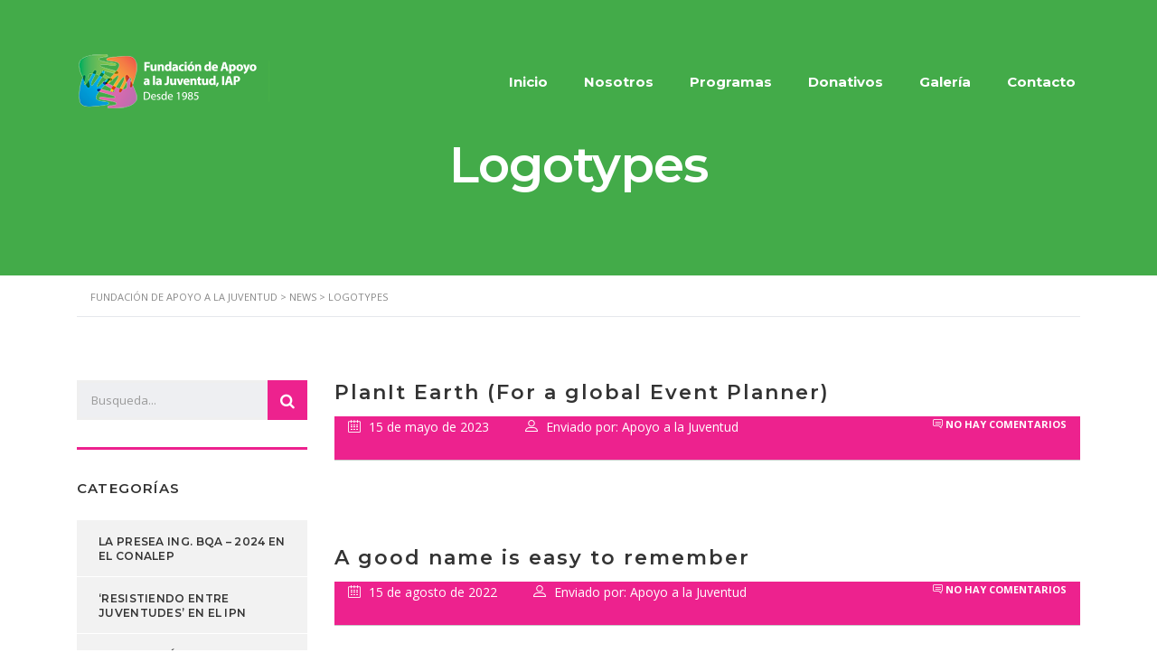

--- FILE ---
content_type: text/html; charset=UTF-8
request_url: https://apoyoalajuventud.org/event_category/logotypes/
body_size: 105075
content:
<!DOCTYPE html>
<html lang="es" id="main_html">
<head>
	    <meta charset="UTF-8">
    <meta name="viewport" content="width=device-width, initial-scale=1">
    <link rel="profile" href="http://gmpg.org/xfn/11">
    <link rel="pingback" href="https://apoyoalajuventud.org/xmlrpc.php">
    <meta name='robots' content='index, follow, max-image-preview:large, max-snippet:-1, max-video-preview:-1' />

	<!-- This site is optimized with the Yoast SEO plugin v21.5 - https://yoast.com/wordpress/plugins/seo/ -->
	<title>Logotypes archivos - Fundación de Apoyo a la Juventud</title>
	<link rel="canonical" href="https://apoyoalajuventud.org/event_category/logotypes/" />
	<meta property="og:locale" content="es_ES" />
	<meta property="og:type" content="article" />
	<meta property="og:title" content="Logotypes archivos - Fundación de Apoyo a la Juventud" />
	<meta property="og:url" content="https://apoyoalajuventud.org/event_category/logotypes/" />
	<meta property="og:site_name" content="Fundación de Apoyo a la Juventud" />
	<meta name="twitter:card" content="summary_large_image" />
	<script type="application/ld+json" class="yoast-schema-graph">{"@context":"https://schema.org","@graph":[{"@type":"CollectionPage","@id":"https://apoyoalajuventud.org/event_category/logotypes/","url":"https://apoyoalajuventud.org/event_category/logotypes/","name":"Logotypes archivos - Fundación de Apoyo a la Juventud","isPartOf":{"@id":"https://apoyoalajuventud.org/#website"},"breadcrumb":{"@id":"https://apoyoalajuventud.org/event_category/logotypes/#breadcrumb"},"inLanguage":"es"},{"@type":"BreadcrumbList","@id":"https://apoyoalajuventud.org/event_category/logotypes/#breadcrumb","itemListElement":[{"@type":"ListItem","position":1,"name":"Portada","item":"https://apoyoalajuventud.org/"},{"@type":"ListItem","position":2,"name":"Logotypes"}]},{"@type":"WebSite","@id":"https://apoyoalajuventud.org/#website","url":"https://apoyoalajuventud.org/","name":"Fundación de Apoyo a la Juventud","description":"Fundación dedicada al apoyo de mujeres y hombres jóvenes de México","publisher":{"@id":"https://apoyoalajuventud.org/#organization"},"potentialAction":[{"@type":"SearchAction","target":{"@type":"EntryPoint","urlTemplate":"https://apoyoalajuventud.org/?s={search_term_string}"},"query-input":"required name=search_term_string"}],"inLanguage":"es"},{"@type":"Organization","@id":"https://apoyoalajuventud.org/#organization","name":"Fundación de Apoyo a la Juventud","url":"https://apoyoalajuventud.org/","logo":{"@type":"ImageObject","inLanguage":"es","@id":"https://apoyoalajuventud.org/#/schema/logo/image/","url":"https://apoyoalajuventud.org/wp-content/uploads/2023/01/logoofaj-01.png","contentUrl":"https://apoyoalajuventud.org/wp-content/uploads/2023/01/logoofaj-01.png","width":1024,"height":362,"caption":"Fundación de Apoyo a la Juventud"},"image":{"@id":"https://apoyoalajuventud.org/#/schema/logo/image/"}}]}</script>
	<!-- / Yoast SEO plugin. -->


<link rel='dns-prefetch' href='//www.googletagmanager.com' />
<link rel='dns-prefetch' href='//fonts.googleapis.com' />
<link rel="alternate" type="application/rss+xml" title="Fundación de Apoyo a la Juventud &raquo; Feed" href="https://apoyoalajuventud.org/feed/" />
<link rel="alternate" type="application/rss+xml" title="Fundación de Apoyo a la Juventud &raquo; Feed de los comentarios" href="https://apoyoalajuventud.org/comments/feed/" />
<link rel="alternate" type="application/rss+xml" title="Fundación de Apoyo a la Juventud &raquo; Logotypes Event category Feed" href="https://apoyoalajuventud.org/event_category/logotypes/feed/" />
<style id='wp-img-auto-sizes-contain-inline-css' type='text/css'>
img:is([sizes=auto i],[sizes^="auto," i]){contain-intrinsic-size:3000px 1500px}
/*# sourceURL=wp-img-auto-sizes-contain-inline-css */
</style>
<style id='wp-emoji-styles-inline-css' type='text/css'>

	img.wp-smiley, img.emoji {
		display: inline !important;
		border: none !important;
		box-shadow: none !important;
		height: 1em !important;
		width: 1em !important;
		margin: 0 0.07em !important;
		vertical-align: -0.1em !important;
		background: none !important;
		padding: 0 !important;
	}
/*# sourceURL=wp-emoji-styles-inline-css */
</style>
<link rel='stylesheet' id='wp-block-library-css' href='https://apoyoalajuventud.org/wp-includes/css/dist/block-library/style.min.css?ver=6.9' type='text/css' media='all' />
<style id='classic-theme-styles-inline-css' type='text/css'>
/*! This file is auto-generated */
.wp-block-button__link{color:#fff;background-color:#32373c;border-radius:9999px;box-shadow:none;text-decoration:none;padding:calc(.667em + 2px) calc(1.333em + 2px);font-size:1.125em}.wp-block-file__button{background:#32373c;color:#fff;text-decoration:none}
/*# sourceURL=/wp-includes/css/classic-themes.min.css */
</style>
<style id='global-styles-inline-css' type='text/css'>
:root{--wp--preset--aspect-ratio--square: 1;--wp--preset--aspect-ratio--4-3: 4/3;--wp--preset--aspect-ratio--3-4: 3/4;--wp--preset--aspect-ratio--3-2: 3/2;--wp--preset--aspect-ratio--2-3: 2/3;--wp--preset--aspect-ratio--16-9: 16/9;--wp--preset--aspect-ratio--9-16: 9/16;--wp--preset--color--black: #000000;--wp--preset--color--cyan-bluish-gray: #abb8c3;--wp--preset--color--white: #ffffff;--wp--preset--color--pale-pink: #f78da7;--wp--preset--color--vivid-red: #cf2e2e;--wp--preset--color--luminous-vivid-orange: #ff6900;--wp--preset--color--luminous-vivid-amber: #fcb900;--wp--preset--color--light-green-cyan: #7bdcb5;--wp--preset--color--vivid-green-cyan: #00d084;--wp--preset--color--pale-cyan-blue: #8ed1fc;--wp--preset--color--vivid-cyan-blue: #0693e3;--wp--preset--color--vivid-purple: #9b51e0;--wp--preset--gradient--vivid-cyan-blue-to-vivid-purple: linear-gradient(135deg,rgb(6,147,227) 0%,rgb(155,81,224) 100%);--wp--preset--gradient--light-green-cyan-to-vivid-green-cyan: linear-gradient(135deg,rgb(122,220,180) 0%,rgb(0,208,130) 100%);--wp--preset--gradient--luminous-vivid-amber-to-luminous-vivid-orange: linear-gradient(135deg,rgb(252,185,0) 0%,rgb(255,105,0) 100%);--wp--preset--gradient--luminous-vivid-orange-to-vivid-red: linear-gradient(135deg,rgb(255,105,0) 0%,rgb(207,46,46) 100%);--wp--preset--gradient--very-light-gray-to-cyan-bluish-gray: linear-gradient(135deg,rgb(238,238,238) 0%,rgb(169,184,195) 100%);--wp--preset--gradient--cool-to-warm-spectrum: linear-gradient(135deg,rgb(74,234,220) 0%,rgb(151,120,209) 20%,rgb(207,42,186) 40%,rgb(238,44,130) 60%,rgb(251,105,98) 80%,rgb(254,248,76) 100%);--wp--preset--gradient--blush-light-purple: linear-gradient(135deg,rgb(255,206,236) 0%,rgb(152,150,240) 100%);--wp--preset--gradient--blush-bordeaux: linear-gradient(135deg,rgb(254,205,165) 0%,rgb(254,45,45) 50%,rgb(107,0,62) 100%);--wp--preset--gradient--luminous-dusk: linear-gradient(135deg,rgb(255,203,112) 0%,rgb(199,81,192) 50%,rgb(65,88,208) 100%);--wp--preset--gradient--pale-ocean: linear-gradient(135deg,rgb(255,245,203) 0%,rgb(182,227,212) 50%,rgb(51,167,181) 100%);--wp--preset--gradient--electric-grass: linear-gradient(135deg,rgb(202,248,128) 0%,rgb(113,206,126) 100%);--wp--preset--gradient--midnight: linear-gradient(135deg,rgb(2,3,129) 0%,rgb(40,116,252) 100%);--wp--preset--font-size--small: 13px;--wp--preset--font-size--medium: 20px;--wp--preset--font-size--large: 36px;--wp--preset--font-size--x-large: 42px;--wp--preset--spacing--20: 0.44rem;--wp--preset--spacing--30: 0.67rem;--wp--preset--spacing--40: 1rem;--wp--preset--spacing--50: 1.5rem;--wp--preset--spacing--60: 2.25rem;--wp--preset--spacing--70: 3.38rem;--wp--preset--spacing--80: 5.06rem;--wp--preset--shadow--natural: 6px 6px 9px rgba(0, 0, 0, 0.2);--wp--preset--shadow--deep: 12px 12px 50px rgba(0, 0, 0, 0.4);--wp--preset--shadow--sharp: 6px 6px 0px rgba(0, 0, 0, 0.2);--wp--preset--shadow--outlined: 6px 6px 0px -3px rgb(255, 255, 255), 6px 6px rgb(0, 0, 0);--wp--preset--shadow--crisp: 6px 6px 0px rgb(0, 0, 0);}:where(.is-layout-flex){gap: 0.5em;}:where(.is-layout-grid){gap: 0.5em;}body .is-layout-flex{display: flex;}.is-layout-flex{flex-wrap: wrap;align-items: center;}.is-layout-flex > :is(*, div){margin: 0;}body .is-layout-grid{display: grid;}.is-layout-grid > :is(*, div){margin: 0;}:where(.wp-block-columns.is-layout-flex){gap: 2em;}:where(.wp-block-columns.is-layout-grid){gap: 2em;}:where(.wp-block-post-template.is-layout-flex){gap: 1.25em;}:where(.wp-block-post-template.is-layout-grid){gap: 1.25em;}.has-black-color{color: var(--wp--preset--color--black) !important;}.has-cyan-bluish-gray-color{color: var(--wp--preset--color--cyan-bluish-gray) !important;}.has-white-color{color: var(--wp--preset--color--white) !important;}.has-pale-pink-color{color: var(--wp--preset--color--pale-pink) !important;}.has-vivid-red-color{color: var(--wp--preset--color--vivid-red) !important;}.has-luminous-vivid-orange-color{color: var(--wp--preset--color--luminous-vivid-orange) !important;}.has-luminous-vivid-amber-color{color: var(--wp--preset--color--luminous-vivid-amber) !important;}.has-light-green-cyan-color{color: var(--wp--preset--color--light-green-cyan) !important;}.has-vivid-green-cyan-color{color: var(--wp--preset--color--vivid-green-cyan) !important;}.has-pale-cyan-blue-color{color: var(--wp--preset--color--pale-cyan-blue) !important;}.has-vivid-cyan-blue-color{color: var(--wp--preset--color--vivid-cyan-blue) !important;}.has-vivid-purple-color{color: var(--wp--preset--color--vivid-purple) !important;}.has-black-background-color{background-color: var(--wp--preset--color--black) !important;}.has-cyan-bluish-gray-background-color{background-color: var(--wp--preset--color--cyan-bluish-gray) !important;}.has-white-background-color{background-color: var(--wp--preset--color--white) !important;}.has-pale-pink-background-color{background-color: var(--wp--preset--color--pale-pink) !important;}.has-vivid-red-background-color{background-color: var(--wp--preset--color--vivid-red) !important;}.has-luminous-vivid-orange-background-color{background-color: var(--wp--preset--color--luminous-vivid-orange) !important;}.has-luminous-vivid-amber-background-color{background-color: var(--wp--preset--color--luminous-vivid-amber) !important;}.has-light-green-cyan-background-color{background-color: var(--wp--preset--color--light-green-cyan) !important;}.has-vivid-green-cyan-background-color{background-color: var(--wp--preset--color--vivid-green-cyan) !important;}.has-pale-cyan-blue-background-color{background-color: var(--wp--preset--color--pale-cyan-blue) !important;}.has-vivid-cyan-blue-background-color{background-color: var(--wp--preset--color--vivid-cyan-blue) !important;}.has-vivid-purple-background-color{background-color: var(--wp--preset--color--vivid-purple) !important;}.has-black-border-color{border-color: var(--wp--preset--color--black) !important;}.has-cyan-bluish-gray-border-color{border-color: var(--wp--preset--color--cyan-bluish-gray) !important;}.has-white-border-color{border-color: var(--wp--preset--color--white) !important;}.has-pale-pink-border-color{border-color: var(--wp--preset--color--pale-pink) !important;}.has-vivid-red-border-color{border-color: var(--wp--preset--color--vivid-red) !important;}.has-luminous-vivid-orange-border-color{border-color: var(--wp--preset--color--luminous-vivid-orange) !important;}.has-luminous-vivid-amber-border-color{border-color: var(--wp--preset--color--luminous-vivid-amber) !important;}.has-light-green-cyan-border-color{border-color: var(--wp--preset--color--light-green-cyan) !important;}.has-vivid-green-cyan-border-color{border-color: var(--wp--preset--color--vivid-green-cyan) !important;}.has-pale-cyan-blue-border-color{border-color: var(--wp--preset--color--pale-cyan-blue) !important;}.has-vivid-cyan-blue-border-color{border-color: var(--wp--preset--color--vivid-cyan-blue) !important;}.has-vivid-purple-border-color{border-color: var(--wp--preset--color--vivid-purple) !important;}.has-vivid-cyan-blue-to-vivid-purple-gradient-background{background: var(--wp--preset--gradient--vivid-cyan-blue-to-vivid-purple) !important;}.has-light-green-cyan-to-vivid-green-cyan-gradient-background{background: var(--wp--preset--gradient--light-green-cyan-to-vivid-green-cyan) !important;}.has-luminous-vivid-amber-to-luminous-vivid-orange-gradient-background{background: var(--wp--preset--gradient--luminous-vivid-amber-to-luminous-vivid-orange) !important;}.has-luminous-vivid-orange-to-vivid-red-gradient-background{background: var(--wp--preset--gradient--luminous-vivid-orange-to-vivid-red) !important;}.has-very-light-gray-to-cyan-bluish-gray-gradient-background{background: var(--wp--preset--gradient--very-light-gray-to-cyan-bluish-gray) !important;}.has-cool-to-warm-spectrum-gradient-background{background: var(--wp--preset--gradient--cool-to-warm-spectrum) !important;}.has-blush-light-purple-gradient-background{background: var(--wp--preset--gradient--blush-light-purple) !important;}.has-blush-bordeaux-gradient-background{background: var(--wp--preset--gradient--blush-bordeaux) !important;}.has-luminous-dusk-gradient-background{background: var(--wp--preset--gradient--luminous-dusk) !important;}.has-pale-ocean-gradient-background{background: var(--wp--preset--gradient--pale-ocean) !important;}.has-electric-grass-gradient-background{background: var(--wp--preset--gradient--electric-grass) !important;}.has-midnight-gradient-background{background: var(--wp--preset--gradient--midnight) !important;}.has-small-font-size{font-size: var(--wp--preset--font-size--small) !important;}.has-medium-font-size{font-size: var(--wp--preset--font-size--medium) !important;}.has-large-font-size{font-size: var(--wp--preset--font-size--large) !important;}.has-x-large-font-size{font-size: var(--wp--preset--font-size--x-large) !important;}
:where(.wp-block-post-template.is-layout-flex){gap: 1.25em;}:where(.wp-block-post-template.is-layout-grid){gap: 1.25em;}
:where(.wp-block-term-template.is-layout-flex){gap: 1.25em;}:where(.wp-block-term-template.is-layout-grid){gap: 1.25em;}
:where(.wp-block-columns.is-layout-flex){gap: 2em;}:where(.wp-block-columns.is-layout-grid){gap: 2em;}
:root :where(.wp-block-pullquote){font-size: 1.5em;line-height: 1.6;}
/*# sourceURL=global-styles-inline-css */
</style>
<link rel='stylesheet' id='booked-tooltipster-css' href='https://apoyoalajuventud.org/wp-content/plugins/booked/assets/js/tooltipster/css/tooltipster.css?ver=3.3.0' type='text/css' media='all' />
<link rel='stylesheet' id='booked-tooltipster-theme-css' href='https://apoyoalajuventud.org/wp-content/plugins/booked/assets/js/tooltipster/css/themes/tooltipster-light.css?ver=3.3.0' type='text/css' media='all' />
<link rel='stylesheet' id='booked-animations-css' href='https://apoyoalajuventud.org/wp-content/plugins/booked/assets/css/animations.css?ver=2.4.3' type='text/css' media='all' />
<link rel='stylesheet' id='booked-css-css' href='https://apoyoalajuventud.org/wp-content/plugins/booked/dist/booked.css?ver=2.4.3' type='text/css' media='all' />
<style id='booked-css-inline-css' type='text/css'>
#ui-datepicker-div.booked_custom_date_picker table.ui-datepicker-calendar tbody td a.ui-state-active,#ui-datepicker-div.booked_custom_date_picker table.ui-datepicker-calendar tbody td a.ui-state-active:hover,body #booked-profile-page input[type=submit].button-primary:hover,body .booked-list-view button.button:hover, body .booked-list-view input[type=submit].button-primary:hover,body div.booked-calendar input[type=submit].button-primary:hover,body .booked-modal input[type=submit].button-primary:hover,body div.booked-calendar .bc-head,body div.booked-calendar .bc-head .bc-col,body div.booked-calendar .booked-appt-list .timeslot .timeslot-people button:hover,body #booked-profile-page .booked-profile-header,body #booked-profile-page .booked-tabs li.active a,body #booked-profile-page .booked-tabs li.active a:hover,body #booked-profile-page .appt-block .google-cal-button > a:hover,#ui-datepicker-div.booked_custom_date_picker .ui-datepicker-header{ background:#3c98ff !important; }body #booked-profile-page input[type=submit].button-primary:hover,body div.booked-calendar input[type=submit].button-primary:hover,body .booked-list-view button.button:hover, body .booked-list-view input[type=submit].button-primary:hover,body .booked-modal input[type=submit].button-primary:hover,body div.booked-calendar .bc-head .bc-col,body div.booked-calendar .booked-appt-list .timeslot .timeslot-people button:hover,body #booked-profile-page .booked-profile-header,body #booked-profile-page .appt-block .google-cal-button > a:hover{ border-color:#3c98ff !important; }body div.booked-calendar .bc-row.days,body div.booked-calendar .bc-row.days .bc-col,body .booked-calendarSwitcher.calendar,body #booked-profile-page .booked-tabs,#ui-datepicker-div.booked_custom_date_picker table.ui-datepicker-calendar thead,#ui-datepicker-div.booked_custom_date_picker table.ui-datepicker-calendar thead th{ background:#293742 !important; }body div.booked-calendar .bc-row.days .bc-col,body #booked-profile-page .booked-tabs{ border-color:#293742 !important; }#ui-datepicker-div.booked_custom_date_picker table.ui-datepicker-calendar tbody td.ui-datepicker-today a,#ui-datepicker-div.booked_custom_date_picker table.ui-datepicker-calendar tbody td.ui-datepicker-today a:hover,body #booked-profile-page input[type=submit].button-primary,body div.booked-calendar input[type=submit].button-primary,body .booked-list-view button.button, body .booked-list-view input[type=submit].button-primary,body .booked-list-view button.button, body .booked-list-view input[type=submit].button-primary,body .booked-modal input[type=submit].button-primary,body div.booked-calendar .booked-appt-list .timeslot .timeslot-people button,body #booked-profile-page .booked-profile-appt-list .appt-block.approved .status-block,body #booked-profile-page .appt-block .google-cal-button > a,body .booked-modal p.booked-title-bar,body div.booked-calendar .bc-col:hover .date span,body .booked-list-view a.booked_list_date_picker_trigger.booked-dp-active,body .booked-list-view a.booked_list_date_picker_trigger.booked-dp-active:hover,.booked-ms-modal .booked-book-appt,body #booked-profile-page .booked-tabs li a .counter{ background:#3c98ff; }body #booked-profile-page input[type=submit].button-primary,body div.booked-calendar input[type=submit].button-primary,body .booked-list-view button.button, body .booked-list-view input[type=submit].button-primary,body .booked-list-view button.button, body .booked-list-view input[type=submit].button-primary,body .booked-modal input[type=submit].button-primary,body #booked-profile-page .appt-block .google-cal-button > a,body div.booked-calendar .booked-appt-list .timeslot .timeslot-people button,body .booked-list-view a.booked_list_date_picker_trigger.booked-dp-active,body .booked-list-view a.booked_list_date_picker_trigger.booked-dp-active:hover{ border-color:#3c98ff; }body .booked-modal .bm-window p i.fa,body .booked-modal .bm-window a,body .booked-appt-list .booked-public-appointment-title,body .booked-modal .bm-window p.appointment-title,.booked-ms-modal.visible:hover .booked-book-appt{ color:#3c98ff; }.booked-appt-list .timeslot.has-title .booked-public-appointment-title { color:inherit; }
/*# sourceURL=booked-css-inline-css */
</style>
<link rel='stylesheet' id='contact-form-7-css' href='https://apoyoalajuventud.org/wp-content/plugins/contact-form-7/includes/css/styles.css?ver=6.1.4' type='text/css' media='all' />
<link rel='stylesheet' id='stm-stmicons-css' href='https://apoyoalajuventud.org/wp-content/uploads/stm_fonts/stmicons/stmicons.css?ver=1.0.1' type='text/css' media='all' />
<link rel='stylesheet' id='stm-stmicons_consulting-css' href='https://apoyoalajuventud.org/wp-content/uploads/stm_fonts/stmicons/consulting/stmicons.css?ver=1.0.1' type='text/css' media='all' />
<link rel='stylesheet' id='stm-stmicons_feather-css' href='https://apoyoalajuventud.org/wp-content/uploads/stm_fonts/stmicons/feather/stmicons.css?ver=1.0.1' type='text/css' media='all' />
<link rel='stylesheet' id='stm-stmicons_icomoon-css' href='https://apoyoalajuventud.org/wp-content/uploads/stm_fonts/stmicons/icomoon/stmicons.css?ver=1.0.1' type='text/css' media='all' />
<link rel='stylesheet' id='stm-stmicons_linear-css' href='https://apoyoalajuventud.org/wp-content/uploads/stm_fonts/stmicons/linear/stmicons.css?ver=1.0.1' type='text/css' media='all' />
<link rel='stylesheet' id='stm-stmicons_vicons-css' href='https://apoyoalajuventud.org/wp-content/uploads/stm_fonts/stmicons/vicons/stmicons.css?ver=1.0.1' type='text/css' media='all' />
<link rel='stylesheet' id='stm_megamenu-css' href='https://apoyoalajuventud.org/wp-content/plugins/stm-configurations/megamenu/assets/css/megamenu.css?ver=1.2' type='text/css' media='all' />
<link rel='stylesheet' id='js_composer_front-css' href='https://apoyoalajuventud.org/wp-content/plugins/js_composer/assets/css/js_composer.min.css?ver=8.6.1' type='text/css' media='all' />
<link rel='stylesheet' id='stm_default_google_font-css' href='https://fonts.googleapis.com/css?family=Open+Sans%3A100%2C200%2C300%2C400%2C400i%2C500%2C600%2C700%2C800%2C900%7CMontserrat%3A100%2C200%2C300%2C400%2C400i%2C500%2C600%2C700%2C800%2C900&#038;ver=3.4.11#038;subset=latin%2Clatin-ext' type='text/css' media='all' />
<link rel='stylesheet' id='pearl-theme-styles-css' href='https://apoyoalajuventud.org/wp-content/themes/pearl/assets/css/app.css?ver=3.4.11' type='text/css' media='all' />
<style id='pearl-theme-styles-inline-css' type='text/css'>
.stm_titlebox {
				background-image: url();
		}.stm_titlebox .stm_titlebox__title,
        .stm_titlebox .stm_titlebox__author,
        .stm_titlebox .stm_titlebox__categories
        {
            color:  #ffffff !important;
        }.stm_titlebox .stm_titlebox__subtitle {
            color: #ffffff;
        }.stm_titlebox .stm_titlebox__inner .stm_separator {
            background-color: #ffffff !important;
        }
/*# sourceURL=pearl-theme-styles-inline-css */
</style>
<link rel='stylesheet' id='pearl-theme-custom-styles-css' href='https://apoyoalajuventud.org/wp-content/uploads/stm_uploads/skin-custom.css?ver=253' type='text/css' media='all' />
<link rel='stylesheet' id='fontawesome-css' href='https://apoyoalajuventud.org/wp-content/themes/pearl/assets/vendor/font-awesome.min.css?ver=3.4.11' type='text/css' media='all' />
<link rel='stylesheet' id='pearl-buttons-style-css' href='https://apoyoalajuventud.org/wp-content/themes/pearl/assets/css/buttons/styles/style_3.css?ver=3.4.11' type='text/css' media='all' />
<link rel='stylesheet' id='pearl-sidebars-style-css' href='https://apoyoalajuventud.org/wp-content/themes/pearl/assets/css/sidebar/style_1.css?ver=3.4.11' type='text/css' media='all' />
<link rel='stylesheet' id='pearl-forms-style-css' href='https://apoyoalajuventud.org/wp-content/themes/pearl/assets/css/form/style_3.css?ver=3.4.11' type='text/css' media='all' />
<link rel='stylesheet' id='pearl-blockquote-style-css' href='https://apoyoalajuventud.org/wp-content/themes/pearl/assets/css/blockquote/style_3.css?ver=3.4.11' type='text/css' media='all' />
<link rel='stylesheet' id='pearl-post-style-css' href='https://apoyoalajuventud.org/wp-content/themes/pearl/assets/css/post/style_5.css?ver=3.4.11' type='text/css' media='all' />
<link rel='stylesheet' id='pearl-pagination-style-css' href='https://apoyoalajuventud.org/wp-content/themes/pearl/assets/css/pagination/style_1.css?ver=3.4.11' type='text/css' media='all' />
<link rel='stylesheet' id='pearl-list-style-css' href='https://apoyoalajuventud.org/wp-content/themes/pearl/assets/css/lists/style_1.css?ver=3.4.11' type='text/css' media='all' />
<link rel='stylesheet' id='pearl-tabs-style-css' href='https://apoyoalajuventud.org/wp-content/themes/pearl/assets/css/tabs/style_2.css?ver=3.4.11' type='text/css' media='all' />
<link rel='stylesheet' id='pearl-tour-style-css' href='https://apoyoalajuventud.org/wp-content/themes/pearl/assets/css/tour/style_1.css?ver=3.4.11' type='text/css' media='all' />
<link rel='stylesheet' id='pearl-accordions-style-css' href='https://apoyoalajuventud.org/wp-content/themes/pearl/assets/css/accordion/style_2.css?ver=3.4.11' type='text/css' media='all' />
<link rel='stylesheet' id='bootstrap-datepicker3-css' href='https://apoyoalajuventud.org/wp-content/themes/pearl/assets/css/vendors/bootstrap-datepicker3.css?ver=3.4.11' type='text/css' media='all' />
<link rel='stylesheet' id='pearl-header-style-css' href='https://apoyoalajuventud.org/wp-content/themes/pearl/assets/css/header/style_1.css?ver=3.4.11' type='text/css' media='all' />
<link rel='stylesheet' id='pearl-footer-style-css' href='https://apoyoalajuventud.org/wp-content/themes/pearl/assets/css/footer/style_1.css?ver=3.4.11' type='text/css' media='all' />
<link rel='stylesheet' id='pearl-titlebox-style-css' href='https://apoyoalajuventud.org/wp-content/themes/pearl/assets/css/titlebox/style_2.css?ver=3.4.11' type='text/css' media='all' />
<link rel='stylesheet' id='stm_booked-css' href='https://apoyoalajuventud.org/wp-content/themes/pearl/assets/css/vendors/booked.css?ver=3.4.11' type='text/css' media='all' />
<link rel='stylesheet' id='sib-front-css-css' href='https://apoyoalajuventud.org/wp-content/plugins/mailin/css/mailin-front.css?ver=6.9' type='text/css' media='all' />
<link rel='stylesheet' id='seamless_donations_css-css' href='https://apoyoalajuventud.org/wp-content/plugins/seamless-donations/css/modern-styles.css?ver=6.9' type='text/css' media='all' />
<script type="text/javascript" src="https://apoyoalajuventud.org/wp-includes/js/jquery/jquery.min.js?ver=3.7.1" id="jquery-core-js"></script>
<script type="text/javascript" src="https://apoyoalajuventud.org/wp-includes/js/jquery/jquery-migrate.min.js?ver=3.4.1" id="jquery-migrate-js"></script>
<script type="text/javascript" id="seamless_javascript_code-js-extra">
/* <![CDATA[ */
var dgxDonateAjax = {"ajaxurl":"https://apoyoalajuventud.org/wp-admin/admin-ajax.php","nonce":"b1d680c9b6","postalCodeRequired":["AU","AT","BE","BR","CA","CN","CZ","DK","FO","FI","FR","DE","GR","GL","HU","IN","ID","IT","JP","KR","LI","LU","MY","MX","MC","NL","NO","PH","PL","PT","RU","SZ","ZA","ES","SE","CH","TH","TR","SG","GB","US"]};
//# sourceURL=seamless_javascript_code-js-extra
/* ]]> */
</script>
<script type="text/javascript" src="https://apoyoalajuventud.org/wp-content/plugins/seamless-donations/js/seamless-donations.js?ver=6.9" id="seamless_javascript_code-js"></script>
<script type="text/javascript" src="https://apoyoalajuventud.org/wp-content/plugins/seamless-donations/library/node-uuid/uuid.js?ver=6.9" id="seamless_javascript_uuid-js"></script>
<script type="text/javascript" src="https://apoyoalajuventud.org/wp-content/plugins/stm-configurations/megamenu/assets/js/megamenu.js?ver=1.2" id="stm_megamenu-js"></script>

<!-- Fragmento de código de la etiqueta de Google (gtag.js) añadida por Site Kit -->
<!-- Fragmento de código de Google Analytics añadido por Site Kit -->
<script type="text/javascript" src="https://www.googletagmanager.com/gtag/js?id=G-6M5D4T483F" id="google_gtagjs-js" async></script>
<script type="text/javascript" id="google_gtagjs-js-after">
/* <![CDATA[ */
window.dataLayer = window.dataLayer || [];function gtag(){dataLayer.push(arguments);}
gtag("set","linker",{"domains":["apoyoalajuventud.org"]});
gtag("js", new Date());
gtag("set", "developer_id.dZTNiMT", true);
gtag("config", "G-6M5D4T483F");
//# sourceURL=google_gtagjs-js-after
/* ]]> */
</script>
<script type="text/javascript" src="https://apoyoalajuventud.org/wp-content/themes/pearl/assets/vendor/autosize.min.js?ver=3.4.11" id="autosize.js-js"></script>
<script type="text/javascript" src="https://apoyoalajuventud.org/wp-content/themes/pearl/assets/js/materialForm.js?ver=3.4.11" id="pearl_material_form-js"></script>
<script type="text/javascript" id="sib-front-js-js-extra">
/* <![CDATA[ */
var sibErrMsg = {"invalidMail":"Please fill out valid email address","requiredField":"Please fill out required fields","invalidDateFormat":"Please fill out valid date format","invalidSMSFormat":"Please fill out valid phone number"};
var ajax_sib_front_object = {"ajax_url":"https://apoyoalajuventud.org/wp-admin/admin-ajax.php","ajax_nonce":"fb7c92e214","flag_url":"https://apoyoalajuventud.org/wp-content/plugins/mailin/img/flags/"};
//# sourceURL=sib-front-js-js-extra
/* ]]> */
</script>
<script type="text/javascript" src="https://apoyoalajuventud.org/wp-content/plugins/mailin/js/mailin-front.js?ver=1768851708" id="sib-front-js-js"></script>
<script></script><link rel="EditURI" type="application/rsd+xml" title="RSD" href="https://apoyoalajuventud.org/xmlrpc.php?rsd" />
<meta name="generator" content="WordPress 6.9" />
<meta name="generator" content="Site Kit by Google 1.170.0" />	<script>
      var pearl_load_post_type_gallery = '40cbd0b84f';
      var pearl_load_more_posts = '22f44877cb';
      var pearl_load_album = 'b4603706ed';
      var pearl_donate = 'fa9f079bb9';
      var pearl_load_splash_album = '0fc300a3ea';
      var pearl_load_portfolio = 'fc044fc383';
      var pearl_load_posts_list = '231cff41e4';
      var pearl_woo_quick_view = 'ad0ee89156';
      var pearl_update_custom_styles_admin = '11a13912ac';
      var pearl_like_dislike = 'ee5b3e7e86';
      var stm_ajax_add_review = '2b292d816c';
      var pearl_install_plugin = '5216184b46';
      var pearl_get_thumbnail = '7384e86f70';
      var pearl_save_settings = '74922ddc06';

      var stm_ajaxurl = 'https://apoyoalajuventud.org/wp-admin/admin-ajax.php';
      var stm_site_width = 1110;
      var stm_date_format = 'd \dd\e MM \dd\e yy';
      var stm_time_format = 'HH:mm';
	        var stm_site_paddings = 0;
      if (window.innerWidth < 1300) stm_site_paddings = 0;
      var stm_sticky = '';
	</script>
	<meta name="generator" content="Elementor 3.34.1; features: additional_custom_breakpoints; settings: css_print_method-external, google_font-enabled, font_display-swap">
			<style>
				.e-con.e-parent:nth-of-type(n+4):not(.e-lazyloaded):not(.e-no-lazyload),
				.e-con.e-parent:nth-of-type(n+4):not(.e-lazyloaded):not(.e-no-lazyload) * {
					background-image: none !important;
				}
				@media screen and (max-height: 1024px) {
					.e-con.e-parent:nth-of-type(n+3):not(.e-lazyloaded):not(.e-no-lazyload),
					.e-con.e-parent:nth-of-type(n+3):not(.e-lazyloaded):not(.e-no-lazyload) * {
						background-image: none !important;
					}
				}
				@media screen and (max-height: 640px) {
					.e-con.e-parent:nth-of-type(n+2):not(.e-lazyloaded):not(.e-no-lazyload),
					.e-con.e-parent:nth-of-type(n+2):not(.e-lazyloaded):not(.e-no-lazyload) * {
						background-image: none !important;
					}
				}
			</style>
			<meta name="generator" content="Powered by WPBakery Page Builder - drag and drop page builder for WordPress."/>
<meta name="generator" content="Powered by Slider Revolution 6.7.37 - responsive, Mobile-Friendly Slider Plugin for WordPress with comfortable drag and drop interface." />
<link rel="icon" href="https://apoyoalajuventud.org/wp-content/uploads/2020/11/cropped-favicon-32x32.png" sizes="32x32" />
<link rel="icon" href="https://apoyoalajuventud.org/wp-content/uploads/2020/11/cropped-favicon-192x192.png" sizes="192x192" />
<link rel="apple-touch-icon" href="https://apoyoalajuventud.org/wp-content/uploads/2020/11/cropped-favicon-180x180.png" />
<meta name="msapplication-TileImage" content="https://apoyoalajuventud.org/wp-content/uploads/2020/11/cropped-favicon-270x270.png" />
<script>function setREVStartSize(e){
			//window.requestAnimationFrame(function() {
				window.RSIW = window.RSIW===undefined ? window.innerWidth : window.RSIW;
				window.RSIH = window.RSIH===undefined ? window.innerHeight : window.RSIH;
				try {
					var pw = document.getElementById(e.c).parentNode.offsetWidth,
						newh;
					pw = pw===0 || isNaN(pw) || (e.l=="fullwidth" || e.layout=="fullwidth") ? window.RSIW : pw;
					e.tabw = e.tabw===undefined ? 0 : parseInt(e.tabw);
					e.thumbw = e.thumbw===undefined ? 0 : parseInt(e.thumbw);
					e.tabh = e.tabh===undefined ? 0 : parseInt(e.tabh);
					e.thumbh = e.thumbh===undefined ? 0 : parseInt(e.thumbh);
					e.tabhide = e.tabhide===undefined ? 0 : parseInt(e.tabhide);
					e.thumbhide = e.thumbhide===undefined ? 0 : parseInt(e.thumbhide);
					e.mh = e.mh===undefined || e.mh=="" || e.mh==="auto" ? 0 : parseInt(e.mh,0);
					if(e.layout==="fullscreen" || e.l==="fullscreen")
						newh = Math.max(e.mh,window.RSIH);
					else{
						e.gw = Array.isArray(e.gw) ? e.gw : [e.gw];
						for (var i in e.rl) if (e.gw[i]===undefined || e.gw[i]===0) e.gw[i] = e.gw[i-1];
						e.gh = e.el===undefined || e.el==="" || (Array.isArray(e.el) && e.el.length==0)? e.gh : e.el;
						e.gh = Array.isArray(e.gh) ? e.gh : [e.gh];
						for (var i in e.rl) if (e.gh[i]===undefined || e.gh[i]===0) e.gh[i] = e.gh[i-1];
											
						var nl = new Array(e.rl.length),
							ix = 0,
							sl;
						e.tabw = e.tabhide>=pw ? 0 : e.tabw;
						e.thumbw = e.thumbhide>=pw ? 0 : e.thumbw;
						e.tabh = e.tabhide>=pw ? 0 : e.tabh;
						e.thumbh = e.thumbhide>=pw ? 0 : e.thumbh;
						for (var i in e.rl) nl[i] = e.rl[i]<window.RSIW ? 0 : e.rl[i];
						sl = nl[0];
						for (var i in nl) if (sl>nl[i] && nl[i]>0) { sl = nl[i]; ix=i;}
						var m = pw>(e.gw[ix]+e.tabw+e.thumbw) ? 1 : (pw-(e.tabw+e.thumbw)) / (e.gw[ix]);
						newh =  (e.gh[ix] * m) + (e.tabh + e.thumbh);
					}
					var el = document.getElementById(e.c);
					if (el!==null && el) el.style.height = newh+"px";
					el = document.getElementById(e.c+"_wrapper");
					if (el!==null && el) {
						el.style.height = newh+"px";
						el.style.display = "block";
					}
				} catch(e){
					console.log("Failure at Presize of Slider:" + e)
				}
			//});
		  };</script>
		<style type="text/css" id="wp-custom-css">
			

.tbc, .tbc_h:hover, .tbc_h.active, .tbc_a::after, .tbc_a_h:hover::after, .tbc_b::before, .tbc_b_h:hover::before, .button_3d span::before, .stm_header_style_3 .stm-navigation__default > ul > li ul, .stm_pricing-table_style_2 .stm_pricing-table__head, .stm_form_style_2 [type="submit"]:hover, .stm_header_style_3 .dropdown.open, .stm_slider, .stm_single_post_style_1 .stm_post_details, .stm_gmap_wrapper.style_1 .gmap_addresses::before, .stm_tabs_style_2 .vc_tta.vc_tta-tabs .vc_tta-tabs-list .vc_tta-tab a span.vc_tta-title-text, .stm_header_style_4 .stm-navigation__line_top > ul > li::before, .stm_projects_grid_style_5 .stm_gallery_masonry__link::after, .stm_icontext_style_4 .stm_icontext__icon, .stm_titlebox_style_8, .stm_titlebox_style_8 .stm_breadcrumbs, .widget_calendar table thead tr th, .stm_loop__single_style8 .inner:hover .post_thumbnail span, .single-post.stm_post_style_8 .stm_post_actions, .stm_events_list_style_4 .stm_events_list_style_4 .stm_events_list.not-inverted .btn.btn_outline.btn_primary:hover, body.stm_header_style_8 .stm_page_bc .stm_breadcrumbs, .stm_tabs_style_5 .vc_tta-tabs .vc_tta-tab, .stm_tabs_style_5 .vc_tta-tabs .vc_tta-tabs-container .vc_tta-tab::before, .stm_gmap_wrapper .stm_infobox, .stm_slider_style_5 .owl-nav .owl-prev:hover, .stm_slider_style_5 .owl-nav .owl-next:hover, .stm_header_style_7 .stm_mobile__switcher > span, .stm_titlebox_style_2, .stm_header_style_9 .stm_mobile__header, .stm_post_style_9 .stm_post__related_post_container, .stm_loop__list.stm_no_thumbnail.stm_loop__single a.inner, .stm_title_box_style_3 .stm_titlebox, .otw-submit-btn:hover, .stm_pagination_style_10 ul.page-numbers .page-numbers.current, .stm_pagination_style_10 ul.page-numbers .page-numbers:hover, body.stm_header_style_11 .stm-navigation__default > ul > li ul li.current-menu-item a, body.stm_header_style_11 .stm-navigation__default > ul > li ul li:hover a, .stm_lists_style_9 .wpb_text_column ul li::before, .stm_shop_layout_store.woocommerce ul.stm_products li.product:hover .stm_single_product__image::after, .stm_shop_layout_store .woocommerce ul.stm_products li.product:hover .stm_single_product__image::after, .stm_shop_layout_store.woocommerce ul.stm_products li.product .stm_single_product__image .onsale, .stm_shop_layout_store .woocommerce ul.stm_products li.product .stm_single_product__image .onsale, .woocommerce .stm_woo_products .product:hover .stm_single_product__image::after, .woocommerce .stm_woo_products .product .stm_single_product__image .onsale, .store_newsletter .mc4wp-form-fields .btn:hover, .woocommerce.stm_special_offer .special_offer_product__thumbnail .special_offer_product__title, .stm_categories_style_1 .stm_categories_single:hover .mtc, .stm_slider_style_8 .owl-nav .owl-prev:hover, .stm_slider_style_9 .owl-nav .owl-prev:hover, .stm_slider_style_8 .owl-nav .owl-next:hover, .stm_slider_style_9 .owl-nav .owl-next:hover, .vc_images_carousel .vc_carousel-indicators li, .stm_slider_style_8 .stm_slide__button a, .stm_sidebar_style_14 .site-content .widget.widget_tag_cloud .tagcloud a:hover, .stm_shop_layout_store.single-product div.product .summary.entry-summary .onsale, .stm_shop_layout_store.single-product div.product .summary.entry-summary .single_add_to_cart_button:hover, .stm_layout_factory .stm_headings_line.stm_headings_line_bottom .vc_custom_heading::after, .stm_layout_company .stm-header.active, .stm_layout_company .stm_mobile__header, .stm-navigation__hamburger > ul, .stm-navigation__hamburger .stm_mobile__switcher::before, .stm_iconbox_style_14.stm_iconbox::before, .stm_infobox_style_9 .stm_infobox__image .stm_infobox__button, .stm_pricing-table_style_10 .stm_pricing-table__content ul li::before, .stm_pricing-table_style_10 .btn span, .stm_layout_creativethree .btn.btn_primary.btn_solid:hover, .btn_primary.btn_solid:hover, .btn_primary.btn_solid.active, .btn_secondary.btn_solid:hover, .btn_third.btn_solid, .btn_third.btn_outline:hover, .btn_primary.btn_outline:hover .btn__icon::after, .btn_primary.btn_solid .btn__icon::after, .btn_third.btn_outline .btn__icon::after, .btn_white.btn_solid:hover, .stm_slider_style_3.stm_slider .stm_slide__button a:hover {
    background-color: #43AB49 !important;
}
/* Zoom In #1 imagenes servicios*/
.hover01 figure img {
	-webkit-transform: scale(1);
	transform: scale(1);
	-webkit-transition: .3s ease-in-out;
	transition: .3s ease-in-out;
}
.hover01 figure:hover img {
	-webkit-transform: scale(1.3);
	transform: scale(1.3);
}
/* centrar imagen */
.center {
  display: block;
  margin-left: auto;
  margin-right: auto;
  width: 50%;
}
/* bg textos */
.bgtexto {
    background-color: rgba(255, 255, 255, 0.7);
    padding: 90px;
    background-position: left top;
	border-radius: 20px;
    background-repeat: no-repeat;
    background-size: cover;
    min-height: 107px;
    height: auto;

	/* pleca contacto */
	.mc4wp-alert::before, .wpcf7-response-output::before {
    content: '';
    display: block;
    position: absolute;
    top: -9px;
    left: 30px;
    width: 0;
    height: 0;
    border-style: solid;
    border-width: 0 7px 7px 7px;
    border-color: transparent transparent #ed228e transparent;
}
	/* pleca contacto */
 .single-post.stm_post_style_8 .stm_post_actions, .stm_events_list_style_4 .stm_events_list_style_4 .stm_events_list.not-inverted .btn.btn_outline.btn_primary:hover, body.stm_header_style_8 .stm_page_bc .stm_breadcrumbs, .stm_tabs_style_5 .vc_tta-tabs .vc_tta-tab, .stm_tabs_style_5 .vc_tta-tabs .vc_tta-tabs-container .vc_tta-tab::before, .stm_gmap_wrapper .stm_infobox, .stm_slider_style_5 .owl-nav .owl-prev:hover, .stm_slider_style_5 .owl-nav .owl-next:hover, .stm_header_style_7 .stm_mobile__switcher > span, .stm_titlebox_style_2, .stm_header_style_9 .stm_mobile__header, .stm_post_style_9 .stm_post__related_post_container, .stm_loop__list.stm_no_thumbnail.stm_loop__single a.inner, .stm_title_box_style_3 .stm_titlebox, .otw-submit-btn:hover, .stm_pagination_style_10 ul.page-numbers .page-numbers.current, .stm_pagination_style_10 ul.page-numbers .page-numbers:hover, body.stm_header_style_11 .stm-navigation__default > ul > li ul li.current-menu-item a, body.stm_header_style_11 .stm-navigation__default > ul > li ul li:hover a, .stm_lists_style_9 .wpb_text_column ul li::before, .stm_shop_layout_store.woocommerce ul.stm_products li.product:hover .stm_single_product__image::after, .stm_shop_layout_store .woocommerce ul.stm_products li.product:hover .stm_single_product__image::after, .stm_shop_layout_store.woocommerce ul.stm_products li.product .stm_single_product__image .onsale, .stm_shop_layout_store .woocommerce ul.stm_products li.product .stm_single_product__image .onsale, .woocommerce .stm_woo_products .product:hover .stm_single_product__image::after, .woocommerce .stm_woo_products .product .stm_single_product__image .onsale, .store_newsletter .mc4wp-form-fields .btn:hover, .woocommerce.stm_special_offer .special_offer_product__thumbnail .special_offer_product__title, .stm_categories_style_1 .stm_categories_single:hover .mtc, .stm_slider_style_8 .owl-nav .owl-prev:hover, .stm_slider_style_9 .owl-nav .owl-prev:hover, .stm_slider_style_8 .owl-nav .owl-next:hover, .stm_slider_style_9 .owl-nav .owl-next:hover, .vc_images_carousel .vc_carousel-indicators li, .stm_slider_style_8 .stm_slide__button a, .stm_sidebar_style_14 .site-content .widget.widget_tag_cloud .tagcloud a:hover, .stm_shop_layout_store.single-product div.product .summary.entry-summary .onsale, .stm_shop_layout_store.single-product div.product .summary.entry-summary .single_add_to_cart_button:hover, .stm_layout_factory .stm_headings_line.stm_headings_line_bottom .vc_custom_heading::after, .stm_layout_company .stm-header.active, .stm_layout_company .stm_mobile__header, .stm-navigation__hamburger > ul, .stm-navigation__hamburger .stm_mobile__switcher::before, .stm_iconbox_style_14.stm_iconbox::before, .stm_infobox_style_9 .stm_infobox__image .stm_infobox__button, .stm_pricing-table_style_10 .stm_pricing-table__content ul li::before, .stm_pricing-table_style_10 .btn span, .stm_layout_creativethree .btn.btn_primary.btn_solid:hover, .btn_primary.btn_solid:hover, .btn_primary.btn_solid.active, .btn_secondary.btn_solid:hover, .btn_third.btn_solid, .btn_third.btn_outline:hover, .btn_primary.btn_outline:hover .btn__icon::after, .btn_primary.btn_solid .btn__icon::after, .btn_third.btn_outline .btn__icon::after, .btn_white.btn_solid:hover, .stm_slider_style_3.stm_slider .stm_slide__button a:hover {
    background-color: #777 !important;
}

	
	
			</style>
		<noscript><style> .wpb_animate_when_almost_visible { opacity: 1; }</style></noscript>    </head>
<body class="archive tax-event_category term-logotypes term-32 wp-custom-logo wp-theme-pearl stm_header_transparent stm_title_box_style_2 stm_title_box_enabled stm_form_style_3 stm_breadcrumbs_enabled stm_header_offset stm_pagination_style_1 stm_blockquote_style_3 stm_lists_style_1 stm_sidebar_style_1 stm_header_style_1 stm_post_style_5 stm_tabs_style_2 stm_tour_style_1 stm_buttons_style_3 stm_accordions_style_2 stm_projects_style_default stm_events_layout_1 stm_footer_layout_1 error_page_style_4 stm_shop_layout_business stm_products_style_left stm_header_sticky_1 stm_post_view_grid stm_layout_business wpb-js-composer js-comp-ver-8.6.1 vc_responsive elementor-default elementor-kit-6292 modula-best-grid-gallery"  ontouchstart="true">
        	    <div id="wrapper">
                
    <div class="stm-header">
								                <div class="stm-header__row_color stm-header__row_color_center">
					                    <div class="container">
                        <div class="stm-header__row stm-header__row_center">
							                                    <div class="stm-header__cell stm-header__cell_left">
										                                                <div class="stm-header__element object786 stm-header__element_">
													
	<div class="stm-logo">
		<a href="https://apoyoalajuventud.org" title="">
			<img width="213" height="81" src="https://apoyoalajuventud.org/wp-content/uploads/2022/01/logo.png" class="logo" alt="" style="width:213px" />		</a>
	</div>

                                                </div>
											                                    </div>
								                                    <div class="stm-header__cell stm-header__cell_right">
										                                                <div class="stm-header__element object1420 stm-header__element_default">
													
    <div class="stm-navigation heading_font stm-navigation__default stm-navigation__default stm-navigation__line_bottom stm-navigation__" >
        
		
        
        <ul >
			<li id="menu-item-4228" class="menu-item menu-item-type-custom menu-item-object-custom menu-item-home menu-item-4228"><a href="https://apoyoalajuventud.org/">Inicio</a></li>
<li id="menu-item-3969" class="menu-item menu-item-type-post_type menu-item-object-page menu-item-has-children menu-item-3969"><a href="https://apoyoalajuventud.org/nosotros/">Nosotros</a>
<ul class="sub-menu">
	<li id="menu-item-4061" class="menu-item menu-item-type-post_type menu-item-object-page menu-item-4061 stm_col_width_default stm_mega_cols_inside_default"><a href="https://apoyoalajuventud.org/nuestra-historia/">Nuestra historia</a></li>
	<li id="menu-item-4060" class="menu-item menu-item-type-post_type menu-item-object-page menu-item-4060 stm_col_width_default stm_mega_cols_inside_default"><a href="https://apoyoalajuventud.org/procuracion-de-fondos/">Procuración de fondos</a></li>
	<li id="menu-item-5186" class="menu-item menu-item-type-post_type menu-item-object-page menu-item-5186 stm_col_width_default stm_mega_cols_inside_default"><a href="https://apoyoalajuventud.org/equipo/">Equipo</a></li>
	<li id="menu-item-5322" class="menu-item menu-item-type-post_type menu-item-object-page current_page_parent menu-item-5322 stm_col_width_default stm_mega_cols_inside_default"><a href="https://apoyoalajuventud.org/news/">Actividades</a></li>
</ul>
</li>
<li id="menu-item-3841" class="menu-item menu-item-type-custom menu-item-object-custom menu-item-has-children menu-item-3841"><a href="#programas">Programas</a>
<ul class="sub-menu">
	<li id="menu-item-4386" class="menu-item menu-item-type-post_type menu-item-object-page menu-item-4386 stm_col_width_default stm_mega_cols_inside_default"><a href="https://apoyoalajuventud.org/programa-centro-comunitario/">Programa Centro Comunitario</a></li>
	<li id="menu-item-4387" class="menu-item menu-item-type-post_type menu-item-object-page menu-item-4387 stm_col_width_default stm_mega_cols_inside_default"><a href="https://apoyoalajuventud.org/programa-desarrollo-integral-de-estudiantes/">Programa Desarrollo Integral de Estudiantes</a></li>
	<li id="menu-item-4390" class="menu-item menu-item-type-post_type menu-item-object-page menu-item-4390 stm_col_width_default stm_mega_cols_inside_default"><a href="https://apoyoalajuventud.org/programa-orientacion-psicologica-y-vocacional/">Programa Orientación Psicológica y Vocacional</a></li>
	<li id="menu-item-4388" class="menu-item menu-item-type-post_type menu-item-object-page menu-item-4388 stm_col_width_default stm_mega_cols_inside_default"><a href="https://apoyoalajuventud.org/programa-innovacion-de-proyectos/">Programa Innovación de Proyectos</a></li>
	<li id="menu-item-4389" class="menu-item menu-item-type-post_type menu-item-object-page menu-item-4389 stm_col_width_default stm_mega_cols_inside_default"><a href="https://apoyoalajuventud.org/programa-investigacion-y-metodologia/">Programa Investigación y Metodología</a></li>
</ul>
</li>
<li id="menu-item-4057" class="menu-item menu-item-type-post_type menu-item-object-page menu-item-4057"><a href="https://apoyoalajuventud.org/donativos/">Donativos</a></li>
<li id="menu-item-4053" class="menu-item menu-item-type-post_type menu-item-object-page menu-item-4053"><a href="https://apoyoalajuventud.org/galeria/">Galería</a></li>
<li id="menu-item-4043" class="menu-item menu-item-type-post_type menu-item-object-page menu-item-4043"><a href="https://apoyoalajuventud.org/contacto/">Contacto</a></li>
        </ul>


		
    </div>

                                                </div>
											                                    </div>
								                        </div>
                    </div>
                </div>
						    </div>


<div class="stm-header__overlay"></div>

<div class="stm_mobile__header">
    <div class="container">
        <div class="stm_flex stm_flex_center stm_flex_last stm_flex_nowrap">
                            <div class="stm_mobile__logo">
                    <a href="https://apoyoalajuventud.org/"
                       title="Inicio">
                        <img src="https://apoyoalajuventud.org/wp-content/uploads/2022/01/logo.png"
                             alt="Página Logo"/>
                    </a>
                </div>
                        <div class="stm_mobile__switcher stm_flex_last js_trigger__click"
                 data-element=".stm-header, .stm-header__overlay"
                 data-toggle="false">
                <span class="mbc"></span>
                <span class="mbc"></span>
                <span class="mbc"></span>
            </div>
        </div>
    </div>
</div>
                        
        <div class="site-content">
            <div class="container">    
    <div class="stm_titlebox stm_titlebox_style_2 stm_titlebox_text-center">
        <div class="container">
            <div class="stm_flex stm_flex_last stm_flex_center">
                <div class="stm_titlebox__inner">
					
					
                    <h1 class="h1 stm_titlebox__title no_line text-transform stm_mgb_2">
						Logotypes                    </h1>


                    <div class="stm_titlebox__subtitle">
						                    </div>

                        

					                </div>
				            </div>
        </div>
    </div>











        <div class="stm_page_bc container">
		        <div class="stm_breadcrumbs heading-font">
            <div class="container">
                <span property="itemListElement" typeof="ListItem"><a property="item" typeof="WebPage" title="Ir a Fundación de Apoyo a la Juventud." href="https://apoyoalajuventud.org" class="home" ><span property="name">Fundación de Apoyo a la Juventud</span></a><meta property="position" content="1"></span> &gt; <span property="itemListElement" typeof="ListItem"><a property="item" typeof="WebPage" title="Ir a News." href="https://apoyoalajuventud.org/news/" class="post-root post post-post" ><span property="name">News</span></a><meta property="position" content="2"></span> &gt; <span property="itemListElement" typeof="ListItem"><span property="name" class="archive taxonomy event_category current-item">Logotypes</span><meta property="url" content="https://apoyoalajuventud.org/event_category/logotypes/"><meta property="position" content="3"></span>            </div>
        </div>
        </div>


<div class="stm_markup stm_markup_left stm_sidebar_hidden">

    <div class="stm_markup__content stm_markup__stm_events">
        <div class="stm_loop stm_loop__list">
							<div class="stm_loop__single stm_loop__list stm_loop__single_style3 no_deco stm_no_thumbnail post-2449 stm_events type-stm_events status-publish hentry event_category-business event_category-logotypes" id="post-2449">
    <a href="https://apoyoalajuventud.org/events/planit-earth-for-a-global-event-planner/"
       class="inner"
       PlanIt Earth (For a global Event Planner)>

		
        <h3 ><span>PlanIt Earth (For a global Event Planner)</span></h3>

        
    </a>

    <div class="stm_post_details clearfix mbc wtc stm_mf">
    <ul class="clearfix">
        <li class="post_date">
			<div href="https://apoyoalajuventud.org/events/planit-earth-for-a-global-event-planner/" class="no_deco wtc">
            	<i class="stmicon-calendar3"></i> 15 de mayo de 2023			</div>
        </li>
        <li class="post_by">
            <i class="stmicon-user_b"></i> Enviado por: Apoyo a la Juventud        </li>
    </ul>
    <div class="comments_num">
        <a href="https://apoyoalajuventud.org/events/planit-earth-for-a-global-event-planner/#respond" class="wtc no_deco wtc_h">
            <i class="stmicon-comment3"></i> No hay comentarios        </a>
    </div>
</div></div>
							<div class="stm_loop__single stm_loop__list stm_loop__single_style3 no_deco stm_no_thumbnail post-2452 stm_events type-stm_events status-publish hentry event_category-business event_category-coworking event_category-logotypes" id="post-2452">
    <a href="https://apoyoalajuventud.org/events/a-good-name-is-easy-to-remember/"
       class="inner"
       A good name is easy to remember>

		
        <h3 ><span>A good name is easy to remember</span></h3>

        
    </a>

    <div class="stm_post_details clearfix mbc wtc stm_mf">
    <ul class="clearfix">
        <li class="post_date">
			<div href="https://apoyoalajuventud.org/events/a-good-name-is-easy-to-remember/" class="no_deco wtc">
            	<i class="stmicon-calendar3"></i> 15 de agosto de 2022			</div>
        </li>
        <li class="post_by">
            <i class="stmicon-user_b"></i> Enviado por: Apoyo a la Juventud        </li>
    </ul>
    <div class="comments_num">
        <a href="https://apoyoalajuventud.org/events/a-good-name-is-easy-to-remember/#respond" class="wtc no_deco wtc_h">
            <i class="stmicon-comment3"></i> No hay comentarios        </a>
    </div>
</div></div>
							<div class="stm_loop__single stm_loop__list stm_loop__single_style3 no_deco stm_no_thumbnail post-2454 stm_events type-stm_events status-publish hentry event_category-business event_category-coworking event_category-logotypes" id="post-2454">
    <a href="https://apoyoalajuventud.org/events/monumental-event-planning/"
       class="inner"
       Monumental Event Planning>

		
        <h3 ><span>Monumental Event Planning</span></h3>

        
    </a>

    <div class="stm_post_details clearfix mbc wtc stm_mf">
    <ul class="clearfix">
        <li class="post_date">
			<div href="https://apoyoalajuventud.org/events/monumental-event-planning/" class="no_deco wtc">
            	<i class="stmicon-calendar3"></i> 18 de julio de 2021			</div>
        </li>
        <li class="post_by">
            <i class="stmicon-user_b"></i> Enviado por: Apoyo a la Juventud        </li>
    </ul>
    <div class="comments_num">
        <a href="https://apoyoalajuventud.org/events/monumental-event-planning/#respond" class="wtc no_deco wtc_h">
            <i class="stmicon-comment3"></i> No hay comentarios        </a>
    </div>
</div></div>
							<div class="stm_loop__single stm_loop__list stm_loop__single_style3 no_deco stm_no_thumbnail post-2457 stm_events type-stm_events status-publish hentry event_category-business event_category-logotypes" id="post-2457">
    <a href="https://apoyoalajuventud.org/events/affairs-to-remember/"
       class="inner"
       Affairs to Remember>

		
        <h3 ><span>Affairs to Remember</span></h3>

        
    </a>

    <div class="stm_post_details clearfix mbc wtc stm_mf">
    <ul class="clearfix">
        <li class="post_date">
			<div href="https://apoyoalajuventud.org/events/affairs-to-remember/" class="no_deco wtc">
            	<i class="stmicon-calendar3"></i> 3 de agosto de 2020			</div>
        </li>
        <li class="post_by">
            <i class="stmicon-user_b"></i> Enviado por: Apoyo a la Juventud        </li>
    </ul>
    <div class="comments_num">
        <a href="https://apoyoalajuventud.org/events/affairs-to-remember/#respond" class="wtc no_deco wtc_h">
            <i class="stmicon-comment3"></i> No hay comentarios        </a>
    </div>
</div></div>
							<div class="stm_loop__single stm_loop__list stm_loop__single_style3 no_deco stm_no_thumbnail post-2455 stm_events type-stm_events status-publish hentry event_category-business event_category-coworking event_category-logotypes" id="post-2455">
    <a href="https://apoyoalajuventud.org/events/phenomenal-event-planning/"
       class="inner"
       Phenomenal Event Planning>

		
        <h3 ><span>Phenomenal Event Planning</span></h3>

        
    </a>

    <div class="stm_post_details clearfix mbc wtc stm_mf">
    <ul class="clearfix">
        <li class="post_date">
			<div href="https://apoyoalajuventud.org/events/phenomenal-event-planning/" class="no_deco wtc">
            	<i class="stmicon-calendar3"></i> 15 de junio de 2020			</div>
        </li>
        <li class="post_by">
            <i class="stmicon-user_b"></i> Enviado por: Apoyo a la Juventud        </li>
    </ul>
    <div class="comments_num">
        <a href="https://apoyoalajuventud.org/events/phenomenal-event-planning/#respond" class="wtc no_deco wtc_h">
            <i class="stmicon-comment3"></i> No hay comentarios        </a>
    </div>
</div></div>
							<div class="stm_loop__single stm_loop__list stm_loop__single_style3 no_deco stm_no_thumbnail post-2460 stm_events type-stm_events status-publish hentry event_category-business event_category-coworking event_category-logotypes" id="post-2460">
    <a href="https://apoyoalajuventud.org/events/executive-retreats-and-incentive-programs-13/"
       class="inner"
       Executive Retreats and Programs>

		
        <h3 ><span>Executive Retreats and Programs</span></h3>

        
    </a>

    <div class="stm_post_details clearfix mbc wtc stm_mf">
    <ul class="clearfix">
        <li class="post_date">
			<div href="https://apoyoalajuventud.org/events/executive-retreats-and-incentive-programs-13/" class="no_deco wtc">
            	<i class="stmicon-calendar3"></i> 15 de julio de 2019			</div>
        </li>
        <li class="post_by">
            <i class="stmicon-user_b"></i> Enviado por: Apoyo a la Juventud        </li>
    </ul>
    <div class="comments_num">
        <a href="https://apoyoalajuventud.org/events/executive-retreats-and-incentive-programs-13/#respond" class="wtc no_deco wtc_h">
            <i class="stmicon-comment3"></i> No hay comentarios        </a>
    </div>
</div></div>
							<div class="stm_loop__single stm_loop__list stm_loop__single_style3 no_deco stm_no_thumbnail post-2459 stm_events type-stm_events status-publish hentry event_category-business event_category-coworking event_category-logotypes" id="post-2459">
    <a href="https://apoyoalajuventud.org/events/if-you-do-all-those-things-effectively-you-cant-miss/"
       class="inner"
       If You do all those things  Effectively, You can’t miss>

		
        <h3 ><span>If You do all those things  Effectively, You can’t miss</span></h3>

        
    </a>

    <div class="stm_post_details clearfix mbc wtc stm_mf">
    <ul class="clearfix">
        <li class="post_date">
			<div href="https://apoyoalajuventud.org/events/if-you-do-all-those-things-effectively-you-cant-miss/" class="no_deco wtc">
            	<i class="stmicon-calendar3"></i> 15 de mayo de 2019			</div>
        </li>
        <li class="post_by">
            <i class="stmicon-user_b"></i> Enviado por: Apoyo a la Juventud        </li>
    </ul>
    <div class="comments_num">
        <a href="https://apoyoalajuventud.org/events/if-you-do-all-those-things-effectively-you-cant-miss/#respond" class="wtc no_deco wtc_h">
            <i class="stmicon-comment3"></i> No hay comentarios        </a>
    </div>
</div></div>
							<div class="stm_loop__single stm_loop__list stm_loop__single_style3 no_deco stm_no_thumbnail post-2458 stm_events type-stm_events status-publish hentry event_category-business event_category-coworking event_category-logotypes" id="post-2458">
    <a href="https://apoyoalajuventud.org/events/thought-processes-and-see-what-happen/"
       class="inner"
       Thought Processes and  see what Happen>

		
        <h3 ><span>Thought Processes and  see what Happen</span></h3>

        
    </a>

    <div class="stm_post_details clearfix mbc wtc stm_mf">
    <ul class="clearfix">
        <li class="post_date">
			<div href="https://apoyoalajuventud.org/events/thought-processes-and-see-what-happen/" class="no_deco wtc">
            	<i class="stmicon-calendar3"></i> 24 de octubre de 2018			</div>
        </li>
        <li class="post_by">
            <i class="stmicon-user_b"></i> Enviado por: Apoyo a la Juventud        </li>
    </ul>
    <div class="comments_num">
        <a href="https://apoyoalajuventud.org/events/thought-processes-and-see-what-happen/#respond" class="wtc no_deco wtc_h">
            <i class="stmicon-comment3"></i> No hay comentarios        </a>
    </div>
</div></div>
							<div class="stm_loop__single stm_loop__list stm_loop__single_style3 no_deco stm_has_thumbnail post-2456 stm_events type-stm_events status-publish has-post-thumbnail hentry event_category-business event_category-coworking event_category-logotypes" id="post-2456">
    <a href="https://apoyoalajuventud.org/events/wonder-works-event-planning/"
       class="inner"
       Wonder Works Event Planning>

		
        <h3 ><span>Wonder Works Event Planning</span></h3>

                    <div class="post_thumbnail">
                <img fetchpriority="high" width="1110" height="630" src="https://apoyoalajuventud.org/wp-content/uploads/2017/09/4-1110x630.jpeg" class="img-responsive fullimage wp-post-image" alt="placeholder" decoding="async" />            </div>
        
    </a>

    <div class="stm_post_details clearfix mbc wtc stm_mf">
    <ul class="clearfix">
        <li class="post_date">
			<div href="https://apoyoalajuventud.org/events/wonder-works-event-planning/" class="no_deco wtc">
            	<i class="stmicon-calendar3"></i> 15 de julio de 2017			</div>
        </li>
        <li class="post_by">
            <i class="stmicon-user_b"></i> Enviado por: Apoyo a la Juventud        </li>
    </ul>
    <div class="comments_num">
        <a href="https://apoyoalajuventud.org/events/wonder-works-event-planning/#respond" class="wtc no_deco wtc_h">
            <i class="stmicon-comment3"></i> No hay comentarios        </a>
    </div>
</div></div>
							<div class="stm_loop__single stm_loop__list stm_loop__single_style3 no_deco stm_has_thumbnail post-2200 stm_events type-stm_events status-publish has-post-thumbnail hentry event_category-business event_category-coworking event_category-logotypes" id="post-2200">
    <a href="https://apoyoalajuventud.org/events/executive-retreats-and-incentive-programs/"
       class="inner"
       Executive Retreats and Programs>

		
        <h3 ><span>Executive Retreats and Programs</span></h3>

                    <div class="post_thumbnail">
                <img width="1110" height="630" src="https://apoyoalajuventud.org/wp-content/uploads/2017/09/2-1110x630.jpeg" class="img-responsive fullimage wp-post-image" alt="placeholder" decoding="async" />            </div>
        
    </a>

    <div class="stm_post_details clearfix mbc wtc stm_mf">
    <ul class="clearfix">
        <li class="post_date">
			<div href="https://apoyoalajuventud.org/events/executive-retreats-and-incentive-programs/" class="no_deco wtc">
            	<i class="stmicon-calendar3"></i> 2 de mayo de 2017			</div>
        </li>
        <li class="post_by">
            <i class="stmicon-user_b"></i> Enviado por: Apoyo a la Juventud        </li>
    </ul>
    <div class="comments_num">
        <a href="https://apoyoalajuventud.org/events/executive-retreats-and-incentive-programs/#respond" class="wtc no_deco wtc_h">
            <i class="stmicon-comment3"></i> No hay comentarios        </a>
    </div>
</div></div>
			        </div>
		    </div>

	        <div class="stm_markup__sidebar stm_markup__sidebar_divider stm_markup__sidebar_archive">
            <div class="sidebar_inner">
				

	<div class="wpb-content-wrapper"><div class="container vc_container   " ><div class="vc_row wpb_row vc_row-fluid"><div class="wpb_column vc_column_container vc_col-sm-12">
	<div class="vc_column-inner ">
		<div class="wpb_wrapper">
			<div  class="vc_wp_search wpb_content_element"><div class='stm_widget_search style_1'><div class="widget widget_search"><form role="search"
      method="get"
      class="search-form"
      action="https://apoyoalajuventud.org/">
    <input type="search"
           class="form-control"
           placeholder="Busqueda..."
           value=""
           name="s" />
    <button type="submit"><i class="fa fa-search"></i></button>
</form></div></div></div><aside class="widget stm_widget_post_type_list"><div class="widgettitle"><h5>Categorías</h5></div>            <div class="stm_post_type_list stm_post_type_list_style_2">
                                    <a href="https://apoyoalajuventud.org/la-presea-ing-bqa-2024-en-el-conalep/"
                       class="stm_post_type_list__single no_deco ic ttc clearfix  "
                       title="La Presea Ing. BQA – 2024 en el CONALEP">
                                                    <div class="stm_post_type_list__image">
                                <img loading="lazy" decoding="async" srcset="https://apoyoalajuventud.org/wp-content/uploads/2024/07/presea-ing-bqa–2024-CONALEP-116x116.jpg 2x" class="" src="https://apoyoalajuventud.org/wp-content/uploads/2024/07/presea-ing-bqa–2024-CONALEP-58x58.jpg" width="58" height="58" alt="presea-ing-bqa–2024-CONALEP" title="presea-ing-bqa–2024-CONALEP" />                            </div>
                                                <div class="stm_post_type_list__content stc_b">
                            <h4 class="ttc text-uppercase stm_animated">
                                La Presea Ing. BQA – 2024 en el CONALEP                            </h4>
                                                            <div class="stm_post_type_list__terms mtc">
                                    Actividades                                </div>
                                                        <div class="stm_post_type_list__excerpt">
                                <p>Después de la sesión informativa transmitida a nivel nacional del 16 de abril de 2024, desde las Oficinas Naci...</p>
                            </div>
                        </div>
                    </a>
                                    <a href="https://apoyoalajuventud.org/resistiendo-entre-juventudes-en-el-ipn/"
                       class="stm_post_type_list__single no_deco ic ttc clearfix  "
                       title="‘Resistiendo entre Juventudes’ en el IPN">
                                                    <div class="stm_post_type_list__image">
                                <img loading="lazy" decoding="async" srcset="https://apoyoalajuventud.org/wp-content/uploads/2024/07/resistiendo-entre-juventudes-en-el-IPN-116x116.jpg 2x" class="" src="https://apoyoalajuventud.org/wp-content/uploads/2024/07/resistiendo-entre-juventudes-en-el-IPN-58x58.jpg" width="58" height="58" alt="resistiendo-entre-juventudes-en-el-IPN" title="resistiendo-entre-juventudes-en-el-IPN" />                            </div>
                                                <div class="stm_post_type_list__content stc_b">
                            <h4 class="ttc text-uppercase stm_animated">
                                ‘Resistiendo entre Juventudes’ en el IPN                            </h4>
                                                            <div class="stm_post_type_list__terms mtc">
                                    Actividades                                </div>
                                                        <div class="stm_post_type_list__excerpt">
                                <p>El 20 de mayo de 2024, se realizó el Foro de cierre de difusión de la convocatoria de la Presea Ingeniero Bern...</p>
                            </div>
                        </div>
                    </a>
                                    <a href="https://apoyoalajuventud.org/se-entrego-la-presea-ing-bqa-a-estudiantes-de-la-unam/"
                       class="stm_post_type_list__single no_deco ic ttc clearfix  "
                       title="Se entregó la Presea Ing. BQA a estudiantes de la UNAM">
                                                    <div class="stm_post_type_list__image">
                                <img loading="lazy" decoding="async" srcset="https://apoyoalajuventud.org/wp-content/uploads/2024/04/se-entrego-la-presea-ingeniero-BQA-a-estudiantes-de-la-UNAM-116x116.jpg 2x" class="" src="https://apoyoalajuventud.org/wp-content/uploads/2024/04/se-entrego-la-presea-ingeniero-BQA-a-estudiantes-de-la-UNAM-58x58.jpg" width="58" height="58" alt="se-entrego-la-presea-ingeniero-BQA-a-estudiantes-de-la-UNAM" title="se-entrego-la-presea-ingeniero-BQA-a-estudiantes-de-la-UNAM" />                            </div>
                                                <div class="stm_post_type_list__content stc_b">
                            <h4 class="ttc text-uppercase stm_animated">
                                Se entregó la Presea Ing. BQA a estudian...                            </h4>
                                                            <div class="stm_post_type_list__terms mtc">
                                    Actividades                                </div>
                                                        <div class="stm_post_type_list__excerpt">
                                <p>El 15 de febrero de 2024, se realizó la Ceremonia de Entrega de la Presea Ingeniero Bernardo Quintana Arrioja ...</p>
                            </div>
                        </div>
                    </a>
                                    <a href="https://apoyoalajuventud.org/violeta-ixchel-moreno-bautista-presea-ing-bernardo-quintana-arrioja-en-liderazgo-unam-2023/"
                       class="stm_post_type_list__single no_deco ic ttc clearfix  "
                       title="VIOLETA IXCHEL MORENO BAUTISTA PRESEA ING. BERNARDO QUINTANA ARRIOJA EN “LIDERAZGO” &#8211; UNAM, 2023">
                                                    <div class="stm_post_type_list__image">
                                <img loading="lazy" decoding="async" srcset="https://apoyoalajuventud.org/wp-content/uploads/2023/07/violeta-ixchel-moreno-bautista-116x116.jpg 2x" class="" src="https://apoyoalajuventud.org/wp-content/uploads/2023/07/violeta-ixchel-moreno-bautista-58x58.jpg" width="58" height="58" alt="violeta-ixchel-moreno-bautista" title="violeta-ixchel-moreno-bautista" />                            </div>
                                                <div class="stm_post_type_list__content stc_b">
                            <h4 class="ttc text-uppercase stm_animated">
                                VIOLETA IXCHEL MORENO BAUTISTA PRESEA IN...                            </h4>
                                                            <div class="stm_post_type_list__terms mtc">
                                    Donativos                                </div>
                                                        <div class="stm_post_type_list__excerpt">
                                <p>VIOLETA IXCHEL MORENO BAUTISTA Presea Ing. Bernardo Quintana Arrioja en “Liderazgo” &#8211; UNAM, 2023</p>
                            </div>
                        </div>
                    </a>
                                    <a href="https://apoyoalajuventud.org/el-valor-incomparable-de-la-amistad-celebrando-el-dia-internacional-de-la-amistad/"
                       class="stm_post_type_list__single no_deco ic ttc clearfix  "
                       title="El Valor Incomparable de la Amistad: Celebrando el Día Internacional de la Amistad">
                                                    <div class="stm_post_type_list__image">
                                <img loading="lazy" decoding="async" srcset="https://apoyoalajuventud.org/wp-content/uploads/2023/07/el-valor-incomparable-de-la-amistad-celebrando-el-dia-internacional-de-la-amistad-116x116.jpg 2x" class="" src="https://apoyoalajuventud.org/wp-content/uploads/2023/07/el-valor-incomparable-de-la-amistad-celebrando-el-dia-internacional-de-la-amistad-58x58.jpg" width="58" height="58" alt="el-valor-incomparable-de-la-amistad-celebrando-el-dia-internacional-de-la-amistad" title="el-valor-incomparable-de-la-amistad-celebrando-el-dia-internacional-de-la-amistad" />                            </div>
                                                <div class="stm_post_type_list__content stc_b">
                            <h4 class="ttc text-uppercase stm_animated">
                                El Valor Incomparable de la Amistad: Cel...                            </h4>
                                                            <div class="stm_post_type_list__terms mtc">
                                    Actividades                                </div>
                                                        <div class="stm_post_type_list__excerpt">
                                <p>¿Qué sería de la vida sin amigos? La amistad emerge como un faro de luz, un refugio cálido y un tesoro invalua...</p>
                            </div>
                        </div>
                    </a>
                            </div>
            
        </aside>	<div class="stm-button stm-button_fullwidth   vc_custom_1603192341508 ">
		<a href="https://apoyoalajuventud.org/wp-content/uploads/2020/07/presea-bernardo-quintana-arrioja.pdf"
		   class="btn btn_solid btn_primary btn_fullwidth btn_default stm-button_6971a069a153b     btn_icon-left btn_divider"
		   title="Presea Bernardo Quintana"
		   target="_blank" data-iframe="true">
							<i class="btn__icon fa fa-file-text-o icon_20px"></i>
						<span class="btn__label">Presea Bernardo Quintana</span>
					</a>
	</div>
<aside class="stm_wp_widget_post_gallery_style_2 widget widget-default stm_wp_widget_post_gallerystm_contact  "><div class="widgettitle"><h5 class="no_line">Actividades</h5></div>            <div class="stm_widget_media stm_lightgallery">
                                    <div class="stm-lg-widget-2463" style="display: none">
                        <a class="wtc" href="https://apoyoalajuventud.org/services/centro-comunitario/">
                            Centro Comunitario                        </a>
                    </div>
                    <a href="https://apoyoalajuventud.org/wp-content/uploads/2017/05/programa1.jpg"
                       class="stm_widget_media__single stm_lightgallery__selector"
                       data-sub-html=".stm-lg-widget-2463"
                       title="Centro Comunitario">
                            <img loading="lazy" decoding="async" srcset="https://apoyoalajuventud.org/wp-content/uploads/2017/05/programa1-150x150.jpg 2x" class="" src="https://apoyoalajuventud.org/wp-content/uploads/2017/05/programa1-75x75.jpg" width="75" height="75" alt="programa1" title="programa1" />                    </a>
                                    <div class="stm-lg-widget-2462" style="display: none">
                        <a class="wtc" href="https://apoyoalajuventud.org/services/desarrollo-integral-de-estudiantes/">
                            Desarrollo Integral                        </a>
                    </div>
                    <a href="https://apoyoalajuventud.org/wp-content/uploads/2017/05/programa3.jpg"
                       class="stm_widget_media__single stm_lightgallery__selector"
                       data-sub-html=".stm-lg-widget-2462"
                       title="Desarrollo Integral">
                            <img loading="lazy" decoding="async" srcset="https://apoyoalajuventud.org/wp-content/uploads/2017/05/programa3-150x150.jpg 2x" class="" src="https://apoyoalajuventud.org/wp-content/uploads/2017/05/programa3-75x75.jpg" width="75" height="75" alt="programa3" title="programa3" />                    </a>
                                    <div class="stm-lg-widget-2461" style="display: none">
                        <a class="wtc" href="https://apoyoalajuventud.org/services/orientacion-psicologica-y-vocacional/">
                            Orientación Psicológica                        </a>
                    </div>
                    <a href="https://apoyoalajuventud.org/wp-content/uploads/2017/05/servicio-psicologico.jpg"
                       class="stm_widget_media__single stm_lightgallery__selector"
                       data-sub-html=".stm-lg-widget-2461"
                       title="Orientación Psicológica">
                            <img loading="lazy" decoding="async" srcset="https://apoyoalajuventud.org/wp-content/uploads/2017/05/servicio-psicologico-150x150.jpg 2x" class="" src="https://apoyoalajuventud.org/wp-content/uploads/2017/05/servicio-psicologico-75x75.jpg" width="75" height="75" alt="servicio-psicologico" title="servicio-psicologico" />                    </a>
                                    <div class="stm-lg-widget-2296" style="display: none">
                        <a class="wtc" href="https://apoyoalajuventud.org/services/innovacion-de-proyectos/">
                            Innovación de Proyectos                        </a>
                    </div>
                    <a href="https://apoyoalajuventud.org/wp-content/uploads/2017/05/programa2.jpg"
                       class="stm_widget_media__single stm_lightgallery__selector"
                       data-sub-html=".stm-lg-widget-2296"
                       title="Innovación de Proyectos">
                            <img loading="lazy" decoding="async" srcset="https://apoyoalajuventud.org/wp-content/uploads/2017/05/programa2-150x150.jpg 2x" class="" src="https://apoyoalajuventud.org/wp-content/uploads/2017/05/programa2-75x75.jpg" width="75" height="75" alt="programa2" title="programa2" />                    </a>
                                    <div class="stm-lg-widget-2295" style="display: none">
                        <a class="wtc" href="https://apoyoalajuventud.org/services/investigacion-y-metodologia/">
                            Investigación y Metodología                        </a>
                    </div>
                    <a href="https://apoyoalajuventud.org/wp-content/uploads/2017/05/programa4.jpg"
                       class="stm_widget_media__single stm_lightgallery__selector"
                       data-sub-html=".stm-lg-widget-2295"
                       title="Investigación y Metodología">
                            <img loading="lazy" decoding="async" srcset="https://apoyoalajuventud.org/wp-content/uploads/2017/05/programa4-150x150.jpg 2x" class="" src="https://apoyoalajuventud.org/wp-content/uploads/2017/05/programa4-75x75.jpg" width="75" height="75" alt="programa4" title="programa4" />                    </a>
                            </div>
            
        </aside>		</div>
	</div>
</div></div></div><div class="vc_row wpb_row vc_inner vc_row-fluid vc_custom_1494424986136"><div class="mbc wpb_column vc_column_container vc_col-sm-12"><div class="vc_column-inner vc_custom_1494422959754"><div class="wpb_wrapper">

    <div class="stm_icon  vc_custom_1494422769704  text-center stm_icon_6971a069a7d56">
        <i style="font-size: 85px;color: #ffffff"
           class="stmicon-envelope_b custom"></i>
    </div>

<h4 style="font-size: 26px;color: #ffffff;line-height: 26px;text-align: center" class="vc_custom_heading text-transform vc_custom_1603192226287   text-center">Suscríbete</h4><h4 style="font-size: 15px;color: #ffffff;line-height: 15px;text-align: center" class="vc_custom_heading text-transform   text-center">a nuestro boletín</h4>
	<div class="wpb_text_column wpb_content_element vc_custom_1494423508512" >
		<div class="wpb_wrapper">
			

		</div>
	</div>
</div></div></div></div><div class="container vc_container   " ><div class="vc_row wpb_row vc_row-fluid"><div class="wpb_column vc_column_container vc_col-sm-12">
	<div class="vc_column-inner ">
		<div class="wpb_wrapper">
			Element not found in 		</div>
	</div>
</div></div></div>
</div>            </div>
        </div>
	
</div>
                </div> <!--.container-->
            </div> <!-- .site-content -->
        </div> <!-- id wrapper closed-->

                
                <div class="stm-footer">
			
<div class="container footer_widgets_count_3">

            <div class="footer-widgets">
            <aside id="custom_html-2" class="widget_text widget widget-default widget-footer widget_custom_html"><div class="widgettitle widget-footer-title"><h4>Nosotros</h4></div><div class="textwidget custom-html-widget"><a href="https://apoyoalajuventud.org/">
<img border="0" alt="faj" src="https://apoyoalajuventud.org/wp-content/uploads/2020/07/logo-35.png" width="300" height="80">
</a>
<p style="color:#fff;">Apoyamos a los y las jóvenes para potenciar sus capacidades y competencias.</p>
<i class="fa fa-lock" style="font-size: 16px; color: #ed228e;"></i> <span style="color: #fff;"><a href="https://apoyoalajuventud.org/wp-content/uploads/2020/07/aviso-de-privacidad.pdf" target="_blank">AVISO DE PRIVACIDAD</a> </span>
</div></aside>			<aside class="widget widget-default stm_widget_posts style_6">			<div class="widgettitle widget-footer-title"><h4>Actividades</h4></div>            <ul>
				                    <li class=" show_image post-7131 post type-post status-publish format-standard has-post-thumbnail hentry category-actividades tag-actividades-en-jovenes tag-ciudad-de-mexico tag-conalep tag-faj tag-fundacion-apoyo-a-la-juventud tag-presea-ingeniero-bernardo-quintana-arrioja">

                        <a class="clearfix" href="https://apoyoalajuventud.org/la-presea-ing-bqa-2024-en-el-conalep/" title="La Presea Ing. BQA – 2024 en el CONALEP">
							<img srcset="https://apoyoalajuventud.org/wp-content/uploads/2024/07/presea-ing-bqa–2024-CONALEP-170x170.jpg 2x" class="" src="https://apoyoalajuventud.org/wp-content/uploads/2024/07/presea-ing-bqa–2024-CONALEP-85x85.jpg" width="85" height="85" alt="presea-ing-bqa–2024-CONALEP" title="presea-ing-bqa–2024-CONALEP" />
                            <div class="stm_widget_posts__wrapper mtc_b">
                                <div class="stm_widget_posts__title">
									La Presea Ing. BQA – 2024 en el CONALEP                                </div>
								
																								                            </div>
                        </a>
                    </li>
				                    <li class=" show_image post-7124 post type-post status-publish format-standard has-post-thumbnail hentry category-actividades tag-actividades-en-jovenes tag-conalep tag-faj tag-fundacion-apoyo-a-la-juventud tag-ipn tag-jovenes tag-unam">

                        <a class="clearfix" href="https://apoyoalajuventud.org/resistiendo-entre-juventudes-en-el-ipn/" title="‘Resistiendo entre Juventudes’ en el IPN">
							<img srcset="https://apoyoalajuventud.org/wp-content/uploads/2024/07/resistiendo-entre-juventudes-en-el-IPN-170x170.jpg 2x" class="" src="https://apoyoalajuventud.org/wp-content/uploads/2024/07/resistiendo-entre-juventudes-en-el-IPN-85x85.jpg" width="85" height="85" alt="resistiendo-entre-juventudes-en-el-IPN" title="resistiendo-entre-juventudes-en-el-IPN" />
                            <div class="stm_widget_posts__wrapper mtc_b">
                                <div class="stm_widget_posts__title">
									‘Resistiendo entre Juventudes’ en el IPN                                </div>
								
																								                            </div>
                        </a>
                    </li>
				                    <li class=" show_image post-7116 post type-post status-publish format-standard has-post-thumbnail hentry category-actividades tag-preseabqa tag-ciudad-de-mexico tag-colegio-de-ciencias-y-humanidades tag-escuela-nacional-preparatoria tag-fundacion-apoyo-a-la-juventud tag-jovenes tag-presea-ingeniero-bernardo-quintana-arrioja tag-unam">

                        <a class="clearfix" href="https://apoyoalajuventud.org/se-entrego-la-presea-ing-bqa-a-estudiantes-de-la-unam/" title="Se entregó la Presea Ing. BQA a estudiantes de la UNAM">
							<img srcset="https://apoyoalajuventud.org/wp-content/uploads/2024/04/se-entrego-la-presea-ingeniero-BQA-a-estudiantes-de-la-UNAM-170x170.jpg 2x" class="" src="https://apoyoalajuventud.org/wp-content/uploads/2024/04/se-entrego-la-presea-ingeniero-BQA-a-estudiantes-de-la-UNAM-85x85.jpg" width="85" height="85" alt="se-entrego-la-presea-ingeniero-BQA-a-estudiantes-de-la-UNAM" title="se-entrego-la-presea-ingeniero-BQA-a-estudiantes-de-la-UNAM" />
                            <div class="stm_widget_posts__wrapper mtc_b">
                                <div class="stm_widget_posts__title">
									Se entregó la Presea Ing. BQA a estudiantes de la UNAM                                </div>
								
																								                            </div>
                        </a>
                    </li>
				            </ul>
			</aside>			<aside id="custom_html-3" class="widget_text widget widget-default widget-footer widget_custom_html"><div class="widgettitle widget-footer-title"><h4>Informes</h4></div><div class="textwidget custom-html-widget"><i class="fa fa-thumb-tack" style="font-size: 16px; color: #53b848;"></i> <span style="color: #fff;">Av. Mazatlán 33, Col. Condesa, Alcaldía Cuauhtémoc, CP 06140, CDMX </span>
<br>
<br>
<i class="fa fa-thumb-tack" style="font-size: 16px; color: #53b848;"></i> <span style="color: #fff;">Centro Comunitario “Triunfo de Becerra”
Cuernavaca No. 48, Col. Lomas de Becerra, CP 01279, CDMX.  </span>
<br>
<br>
<i class="fa fa-phone" style="font-size: 16px; color: #53b848;"></i> <span style="color: #fff;">Oficinas:(55)
5553-1521 / 5553-1584</span>
<br>
<i class="fa fa-phone" style="font-size: 16px; color: #53b848;"></i> <span style="color: #fff;">Centro Comunitario: 55 5273-7191</span>
<br>
<i class="fa fa-envelope-open" style="font-size: 16px; color: #53b848;"></i> <span style="color: #fff;"><a href="mailto:fundacion@apoyoalajuventud.org">fundacion@apoyoalajuventud.org</a></span></div></aside>        </div>
    
    
	<div class="stm-footer__bottom">
		<div class="stm_markup stm_markup_right stm_markup_50">
                <div itemscope
         itemtype="https://schema.org/Organization"
         class="stm_markup__content stm_mf stm_bottom_copyright ">
        <span></span>
        <span></span>
        <span itemprop="copyrightHolder">© Fundación de Apoyo a la Juventud  – México 2023. Todos los derechos reservados.</span>
    </div>

			
				<div class="stm_markup__sidebar text-right">
                                            <div class="stm-socials">
                        <a href="https://www.facebook.com/FAJ.IAP/"
                   class="stm-socials__icon stm-socials__icon_round stm-socials__icon_filled icon_17px mbc_h"
                   target="_blank">
                    <i class="fa fa-facebook ttc"></i>
                </a>
                            <a href="https://www.instagram.com/faj_iap/"
                   class="stm-socials__icon stm-socials__icon_round stm-socials__icon_filled icon_17px mbc_h"
                   target="_blank">
                    <i class="fa fa-instagram ttc"></i>
                </a>
                            <a href="https://twitter.com/FAJ_IAP"
                   class="stm-socials__icon stm-socials__icon_round stm-socials__icon_filled icon_17px mbc_h"
                   target="_blank">
                    <i class="fa fa-twitter ttc"></i>
                </a>
                            <a href="https://www.youtube.com/user/apoyoalajuventud1"
                   class="stm-socials__icon stm-socials__icon_round stm-socials__icon_filled icon_17px mbc_h"
                   target="_blank">
                    <i class="fa fa-youtube ttc"></i>
                </a>
                </div>
				</div>
					</div>
	</div>


</div>
        </div>

        <!--Site global modals-->
<div class="modal fade" id="searchModal" tabindex="-1" role="dialog" aria-labelledby="searchModal">
    <div class="vertical-alignment-helper">
        <div class="modal-dialog vertical-align-center" role="document">
            <div class="modal-content">

                <div class="modal-body">
                    <form method="get" id="searchform" action="https://apoyoalajuventud.org/">
                        <div class="search-wrapper">
                            <input placeholder="Empezar a tipear aquí..." type="text" class="form-control search-input" value="" name="s" id="s" />
                            <button type="submit" class="search-submit" ><i class="fa fa-search mtc"></i></button>
                        </div>
                    </form>
                </div>

            </div>
        </div>
    </div>
</div>        <script type="text/javascript">
            (function (i, s, o, g, r, a, m) {
                i['GoogleAnalyticsObject'] = r;
                i[r] = i[r] || function () {
                    (i[r].q = i[r].q || []).push(arguments)
                }, i[r].l = 1 * new Date();
                a = s.createElement(o),
                    m = s.getElementsByTagName(o)[0];
                a.async = 1;
                a.src = g;
                m.parentNode.insertBefore(a, m)
            })(window, document, 'script', 'https://www.google-analytics.com/analytics.js', 'ga');

            ga('create', '3062030807', 'auto');
            ga('send', 'pageview');

        </script>
	    <div class="pearl_arrow_top">
        <div class="arrow"></div>
    </div>

		<script>
			window.RS_MODULES = window.RS_MODULES || {};
			window.RS_MODULES.modules = window.RS_MODULES.modules || {};
			window.RS_MODULES.waiting = window.RS_MODULES.waiting || [];
			window.RS_MODULES.defered = true;
			window.RS_MODULES.moduleWaiting = window.RS_MODULES.moduleWaiting || {};
			window.RS_MODULES.type = 'compiled';
		</script>
		<script type="speculationrules">
{"prefetch":[{"source":"document","where":{"and":[{"href_matches":"/*"},{"not":{"href_matches":["/wp-*.php","/wp-admin/*","/wp-content/uploads/*","/wp-content/*","/wp-content/plugins/*","/wp-content/themes/pearl/*","/*\\?(.+)"]}},{"not":{"selector_matches":"a[rel~=\"nofollow\"]"}},{"not":{"selector_matches":".no-prefetch, .no-prefetch a"}}]},"eagerness":"conservative"}]}
</script>
			<script>
				const lazyloadRunObserver = () => {
					const lazyloadBackgrounds = document.querySelectorAll( `.e-con.e-parent:not(.e-lazyloaded)` );
					const lazyloadBackgroundObserver = new IntersectionObserver( ( entries ) => {
						entries.forEach( ( entry ) => {
							if ( entry.isIntersecting ) {
								let lazyloadBackground = entry.target;
								if( lazyloadBackground ) {
									lazyloadBackground.classList.add( 'e-lazyloaded' );
								}
								lazyloadBackgroundObserver.unobserve( entry.target );
							}
						});
					}, { rootMargin: '200px 0px 200px 0px' } );
					lazyloadBackgrounds.forEach( ( lazyloadBackground ) => {
						lazyloadBackgroundObserver.observe( lazyloadBackground );
					} );
				};
				const events = [
					'DOMContentLoaded',
					'elementor/lazyload/observe',
				];
				events.forEach( ( event ) => {
					document.addEventListener( event, lazyloadRunObserver );
				} );
			</script>
			<script type="text/html" id="wpb-modifications"> window.wpbCustomElement = 1; </script><link rel='stylesheet' id='stm_events_archive-css' href='https://apoyoalajuventud.org/wp-content/themes/pearl/assets/css/post_types/events/style_1.css?ver=3.4.11' type='text/css' media='all' />
<link rel='stylesheet' id='pearl-row_style_1-css' href='https://apoyoalajuventud.org/wp-content/themes/pearl/assets/css/vc_elements/row/style_1.css?ver=3.4.11' type='text/css' media='all' />
<style id='pearl-row_style_1-inline-css' type='text/css'>
.btn.stm-button_6971a069a153b .btn__icon {color: #ffffff !important;width:55px;}.btn.stm-button_6971a069a153b {padding-left:55px !important;}
.vc_custom_1494424986136{margin-bottom: 40px !important;padding-right: 15px !important;padding-left: 15px !important;}.vc_custom_1603192341508{margin-bottom: 40px !important;border-bottom-width: 3px !important;padding-bottom: 35px !important;border-bottom-color: #ea3a60 !important;border-bottom-style: solid !important;}.vc_custom_1494422959754{padding-top: 40px !important;padding-right: 40px !important;padding-bottom: 46px !important;padding-left: 40px !important;}.vc_custom_1494422769704{margin-bottom: 20px !important;}.vc_custom_1603192226287{margin-bottom: 10px !important;}.vc_custom_1494423508512{margin-bottom: 9px !important;}.vc_custom_1603192245453{border-bottom-width: 3px !important;padding-bottom: 40px !important;border-bottom-color: #ea3a60 !important;border-bottom-style: solid !important;}
/*# sourceURL=pearl-row_style_1-inline-css */
</style>
<link rel='stylesheet' id='pearl-search_style_1-css' href='https://apoyoalajuventud.org/wp-content/themes/pearl/assets/css/widgets/search/style_1.css?ver=3.4.11' type='text/css' media='all' />
<link rel='stylesheet' id='pearl-post_list_style_2-css' href='https://apoyoalajuventud.org/wp-content/themes/pearl/assets/css/widgets/post_list/style_2.css?ver=3.4.11' type='text/css' media='all' />
<link rel='stylesheet' id='lightgallery-css' href='https://apoyoalajuventud.org/wp-content/themes/pearl/assets/vendor/lightgallery.css?ver=3.4.11' type='text/css' media='all' />
<link rel='stylesheet' id='pearl-gallery_style_2-css' href='https://apoyoalajuventud.org/wp-content/themes/pearl/assets/css/widgets/gallery/style_2.css?ver=3.4.11' type='text/css' media='all' />
<link rel='stylesheet' id='pearl-icon_style_1-css' href='https://apoyoalajuventud.org/wp-content/themes/pearl/assets/css/vc_elements/icon/style_1.css?ver=3.4.11' type='text/css' media='all' />
<link rel='stylesheet' id='owl-carousel2-css' href='https://apoyoalajuventud.org/wp-content/themes/pearl/assets/css/vendors/owl.carousel.css?ver=3.4.11' type='text/css' media='all' />
<link rel='stylesheet' id='pearl-testimonials_style_4-css' href='https://apoyoalajuventud.org/wp-content/themes/pearl/assets/css/vc_elements/testimonials/style_4.css?ver=3.4.11' type='text/css' media='all' />
<link rel='stylesheet' id='pearl-stm_recent_posts_style_6-css' href='https://apoyoalajuventud.org/wp-content/themes/pearl/assets/css/widgets/stm_recent_posts/style_6.css?ver=3.4.11' type='text/css' media='all' />
<link rel='stylesheet' id='rs-plugin-settings-css' href='//apoyoalajuventud.org/wp-content/plugins/revslider/sr6/assets/css/rs6.css?ver=6.7.37' type='text/css' media='all' />
<style id='rs-plugin-settings-inline-css' type='text/css'>
#rs-demo-id {}
/*# sourceURL=rs-plugin-settings-inline-css */
</style>
<script type="text/javascript" src="https://apoyoalajuventud.org/wp-includes/js/jquery/ui/core.min.js?ver=1.13.3" id="jquery-ui-core-js"></script>
<script type="text/javascript" src="https://apoyoalajuventud.org/wp-includes/js/jquery/ui/datepicker.min.js?ver=1.13.3" id="jquery-ui-datepicker-js"></script>
<script type="text/javascript" id="jquery-ui-datepicker-js-after">
/* <![CDATA[ */
jQuery(function(jQuery){jQuery.datepicker.setDefaults({"closeText":"Cerrar","currentText":"Hoy","monthNames":["enero","febrero","marzo","abril","mayo","junio","julio","agosto","septiembre","octubre","noviembre","diciembre"],"monthNamesShort":["Ene","Feb","Mar","Abr","May","Jun","Jul","Ago","Sep","Oct","Nov","Dic"],"nextText":"Siguiente","prevText":"Anterior","dayNames":["domingo","lunes","martes","mi\u00e9rcoles","jueves","viernes","s\u00e1bado"],"dayNamesShort":["Dom","Lun","Mar","Mi\u00e9","Jue","Vie","S\u00e1b"],"dayNamesMin":["D","L","M","X","J","V","S"],"dateFormat":"d \\dd\\e MM \\dd\\e yy","firstDay":1,"isRTL":false});});
//# sourceURL=jquery-ui-datepicker-js-after
/* ]]> */
</script>
<script type="text/javascript" src="https://apoyoalajuventud.org/wp-content/plugins/booked/assets/js/spin.min.js?ver=2.0.1" id="booked-spin-js-js"></script>
<script type="text/javascript" src="https://apoyoalajuventud.org/wp-content/plugins/booked/assets/js/spin.jquery.js?ver=2.0.1" id="booked-spin-jquery-js"></script>
<script type="text/javascript" src="https://apoyoalajuventud.org/wp-content/plugins/booked/assets/js/tooltipster/js/jquery.tooltipster.min.js?ver=3.3.0" id="booked-tooltipster-js"></script>
<script type="text/javascript" id="booked-functions-js-extra">
/* <![CDATA[ */
var booked_js_vars = {"ajax_url":"https://apoyoalajuventud.org/wp-admin/admin-ajax.php","profilePage":"","publicAppointments":"","i18n_confirm_appt_delete":"Are you sure you want to cancel this appointment?","i18n_please_wait":"Please wait ...","i18n_wrong_username_pass":"Wrong username/password combination.","i18n_fill_out_required_fields":"Please fill out all required fields.","i18n_guest_appt_required_fields":"Please enter your name to book an appointment.","i18n_appt_required_fields":"Please enter your name, your email address and choose a password to book an appointment.","i18n_appt_required_fields_guest":"Please fill in all \"Information\" fields.","i18n_password_reset":"Please check your email for instructions on resetting your password.","i18n_password_reset_error":"That username or email is not recognized.","nonce":"2bc67760ea"};
//# sourceURL=booked-functions-js-extra
/* ]]> */
</script>
<script type="text/javascript" src="https://apoyoalajuventud.org/wp-content/plugins/booked/assets/js/functions.js?ver=2.4.3" id="booked-functions-js"></script>
<script type="text/javascript" src="https://apoyoalajuventud.org/wp-includes/js/dist/hooks.min.js?ver=dd5603f07f9220ed27f1" id="wp-hooks-js"></script>
<script type="text/javascript" src="https://apoyoalajuventud.org/wp-includes/js/dist/i18n.min.js?ver=c26c3dc7bed366793375" id="wp-i18n-js"></script>
<script type="text/javascript" id="wp-i18n-js-after">
/* <![CDATA[ */
wp.i18n.setLocaleData( { 'text direction\u0004ltr': [ 'ltr' ] } );
//# sourceURL=wp-i18n-js-after
/* ]]> */
</script>
<script type="text/javascript" src="https://apoyoalajuventud.org/wp-content/plugins/contact-form-7/includes/swv/js/index.js?ver=6.1.4" id="swv-js"></script>
<script type="text/javascript" id="contact-form-7-js-translations">
/* <![CDATA[ */
( function( domain, translations ) {
	var localeData = translations.locale_data[ domain ] || translations.locale_data.messages;
	localeData[""].domain = domain;
	wp.i18n.setLocaleData( localeData, domain );
} )( "contact-form-7", {"translation-revision-date":"2025-12-01 15:45:40+0000","generator":"GlotPress\/4.0.3","domain":"messages","locale_data":{"messages":{"":{"domain":"messages","plural-forms":"nplurals=2; plural=n != 1;","lang":"es"},"This contact form is placed in the wrong place.":["Este formulario de contacto est\u00e1 situado en el lugar incorrecto."],"Error:":["Error:"]}},"comment":{"reference":"includes\/js\/index.js"}} );
//# sourceURL=contact-form-7-js-translations
/* ]]> */
</script>
<script type="text/javascript" id="contact-form-7-js-before">
/* <![CDATA[ */
var wpcf7 = {
    "api": {
        "root": "https:\/\/apoyoalajuventud.org\/wp-json\/",
        "namespace": "contact-form-7\/v1"
    },
    "cached": 1
};
//# sourceURL=contact-form-7-js-before
/* ]]> */
</script>
<script type="text/javascript" src="https://apoyoalajuventud.org/wp-content/plugins/contact-form-7/includes/js/index.js?ver=6.1.4" id="contact-form-7-js"></script>
<script type="text/javascript" src="//apoyoalajuventud.org/wp-content/plugins/revslider/sr6/assets/js/rbtools.min.js?ver=6.7.37" defer async id="tp-tools-js"></script>
<script type="text/javascript" src="//apoyoalajuventud.org/wp-content/plugins/revslider/sr6/assets/js/rs6.min.js?ver=6.7.37" defer async id="revmin-js"></script>
<script type="text/javascript" id="booked-fea-js-js-extra">
/* <![CDATA[ */
var booked_fea_vars = {"ajax_url":"https://apoyoalajuventud.org/wp-admin/admin-ajax.php","i18n_confirm_appt_delete":"Are you sure you want to cancel this appointment?","i18n_confirm_appt_approve":"Are you sure you want to approve this appointment?"};
//# sourceURL=booked-fea-js-js-extra
/* ]]> */
</script>
<script type="text/javascript" src="https://apoyoalajuventud.org/wp-content/plugins/booked/includes/add-ons/frontend-agents/js/functions.js?ver=2.4.3" id="booked-fea-js-js"></script>
<script type="text/javascript" src="https://apoyoalajuventud.org/wp-content/themes/pearl/assets/vendor/bootstrap.min.js?ver=3.4.11" id="bootstrap-js"></script>
<script type="text/javascript" src="https://apoyoalajuventud.org/wp-content/themes/pearl/assets/vendor/SmoothScroll.js?ver=3.4.11" id="SmoothScroll.js-js"></script>
<script type="text/javascript" src="https://apoyoalajuventud.org/wp-content/themes/pearl/assets/js/bootstrap-datepicker/bootstrap-datepicker.js?ver=3.4.11" id="bootstrap-datepicker-js"></script>
<script type="text/javascript" src="https://apoyoalajuventud.org/wp-content/themes/pearl/assets/js/bootstrap-datepicker/locales/bootstrap-datepicker.es_ES.js?ver=3.4.11" id="bootstrap-datepicker-es_ES-js"></script>
<script type="text/javascript" src="https://apoyoalajuventud.org/wp-content/themes/pearl/assets/js/sticky-kit.js?ver=3.4.11" id="sticky-kit-js"></script>
<script type="text/javascript" src="https://apoyoalajuventud.org/wp-content/themes/pearl/assets/vendor/jquery.touchSwipe.min.js?ver=3.4.11" id="jquery-touchswipe.js-js"></script>
<script type="text/javascript" src="https://apoyoalajuventud.org/wp-content/themes/pearl/assets/js/app.js?ver=3.4.11" id="pearl-theme-scripts-js"></script>
<script type="text/javascript" src="https://apoyoalajuventud.org/wp-content/plugins/js_composer/assets/js/dist/js_composer_front.min.js?ver=8.6.1" id="wpb_composer_front_js-js"></script>
<script type="text/javascript" src="https://apoyoalajuventud.org/wp-content/themes/pearl/assets/vendor/lightgallery.min.js?ver=3.4.11" id="lightgallery.js-js"></script>
<script type="text/javascript" src="https://apoyoalajuventud.org/wp-content/themes/pearl/assets/js/owl.carousel.js?ver=3.4.11" id="pearl-owl-carousel2-js"></script>
<script id="wp-emoji-settings" type="application/json">
{"baseUrl":"https://s.w.org/images/core/emoji/17.0.2/72x72/","ext":".png","svgUrl":"https://s.w.org/images/core/emoji/17.0.2/svg/","svgExt":".svg","source":{"concatemoji":"https://apoyoalajuventud.org/wp-includes/js/wp-emoji-release.min.js?ver=6.9"}}
</script>
<script type="module">
/* <![CDATA[ */
/*! This file is auto-generated */
const a=JSON.parse(document.getElementById("wp-emoji-settings").textContent),o=(window._wpemojiSettings=a,"wpEmojiSettingsSupports"),s=["flag","emoji"];function i(e){try{var t={supportTests:e,timestamp:(new Date).valueOf()};sessionStorage.setItem(o,JSON.stringify(t))}catch(e){}}function c(e,t,n){e.clearRect(0,0,e.canvas.width,e.canvas.height),e.fillText(t,0,0);t=new Uint32Array(e.getImageData(0,0,e.canvas.width,e.canvas.height).data);e.clearRect(0,0,e.canvas.width,e.canvas.height),e.fillText(n,0,0);const a=new Uint32Array(e.getImageData(0,0,e.canvas.width,e.canvas.height).data);return t.every((e,t)=>e===a[t])}function p(e,t){e.clearRect(0,0,e.canvas.width,e.canvas.height),e.fillText(t,0,0);var n=e.getImageData(16,16,1,1);for(let e=0;e<n.data.length;e++)if(0!==n.data[e])return!1;return!0}function u(e,t,n,a){switch(t){case"flag":return n(e,"\ud83c\udff3\ufe0f\u200d\u26a7\ufe0f","\ud83c\udff3\ufe0f\u200b\u26a7\ufe0f")?!1:!n(e,"\ud83c\udde8\ud83c\uddf6","\ud83c\udde8\u200b\ud83c\uddf6")&&!n(e,"\ud83c\udff4\udb40\udc67\udb40\udc62\udb40\udc65\udb40\udc6e\udb40\udc67\udb40\udc7f","\ud83c\udff4\u200b\udb40\udc67\u200b\udb40\udc62\u200b\udb40\udc65\u200b\udb40\udc6e\u200b\udb40\udc67\u200b\udb40\udc7f");case"emoji":return!a(e,"\ud83e\u1fac8")}return!1}function f(e,t,n,a){let r;const o=(r="undefined"!=typeof WorkerGlobalScope&&self instanceof WorkerGlobalScope?new OffscreenCanvas(300,150):document.createElement("canvas")).getContext("2d",{willReadFrequently:!0}),s=(o.textBaseline="top",o.font="600 32px Arial",{});return e.forEach(e=>{s[e]=t(o,e,n,a)}),s}function r(e){var t=document.createElement("script");t.src=e,t.defer=!0,document.head.appendChild(t)}a.supports={everything:!0,everythingExceptFlag:!0},new Promise(t=>{let n=function(){try{var e=JSON.parse(sessionStorage.getItem(o));if("object"==typeof e&&"number"==typeof e.timestamp&&(new Date).valueOf()<e.timestamp+604800&&"object"==typeof e.supportTests)return e.supportTests}catch(e){}return null}();if(!n){if("undefined"!=typeof Worker&&"undefined"!=typeof OffscreenCanvas&&"undefined"!=typeof URL&&URL.createObjectURL&&"undefined"!=typeof Blob)try{var e="postMessage("+f.toString()+"("+[JSON.stringify(s),u.toString(),c.toString(),p.toString()].join(",")+"));",a=new Blob([e],{type:"text/javascript"});const r=new Worker(URL.createObjectURL(a),{name:"wpTestEmojiSupports"});return void(r.onmessage=e=>{i(n=e.data),r.terminate(),t(n)})}catch(e){}i(n=f(s,u,c,p))}t(n)}).then(e=>{for(const n in e)a.supports[n]=e[n],a.supports.everything=a.supports.everything&&a.supports[n],"flag"!==n&&(a.supports.everythingExceptFlag=a.supports.everythingExceptFlag&&a.supports[n]);var t;a.supports.everythingExceptFlag=a.supports.everythingExceptFlag&&!a.supports.flag,a.supports.everything||((t=a.source||{}).concatemoji?r(t.concatemoji):t.wpemoji&&t.twemoji&&(r(t.twemoji),r(t.wpemoji)))});
//# sourceURL=https://apoyoalajuventud.org/wp-includes/js/wp-emoji-loader.min.js
/* ]]> */
</script>
<script></script>
    </body>
</html>

--- FILE ---
content_type: text/css
request_url: https://apoyoalajuventud.org/wp-content/themes/pearl/assets/css/widgets/gallery/style_2.css?ver=3.4.11
body_size: 439
content:
/*COLORS*/
/*FONTS*/
.stm_widget_media {
    display: -ms-flexbox;
    display: flex;
    -ms-flex-flow: wrap;
    flex-flow: wrap;
    margin: -15px -7.5px 0;
}

.stm_widget_media__single {
    display: block;
    width: 33.333%;
    padding: 15px 7.5px 0;
}

@media (max-width: 1024px) {
    .stm_widget_media__single img {
        width: 100%;
    }
}

.stm_wp_widget_post_gallery_style_2 .widgettitle {
    margin-bottom: 31px;
}

.stm_wp_widget_post_gallery_style_2 .widgettitle h4 {
    margin-bottom: 0;
}

.stm_wp_widget_post_gallery_style_2 .stm_widget_media__single {
    width: auto !important;
    -ms-flex: 0 0 33.333%;
    flex: 0 0 33.333%;
}

.stm_wp_widget_post_gallery_style_2 .stm_widget_media__single img {
    border: 5px solid #fff;
    width: 100%;
}

--- FILE ---
content_type: text/css
request_url: https://apoyoalajuventud.org/wp-content/themes/pearl/assets/css/vc_elements/testimonials/style_4.css?ver=3.4.11
body_size: 1980
content:
/*COLORS*/
/*FONTS*/
.stm_testimonials {
    margin: 0 -15px;
}

.stm_testimonials .owl-controls, .stm_testimonials__item {
    margin: 0 15px;
}

.stm_testimonials_list_style {
    margin: 0;
}

.stm_testimonials_style_4 {
    margin-bottom: 30px;
}

.stm_testimonials_style_4 .owl-dots {
    margin-top: 20px;
}

.stm_testimonials_style_4 .owl-dots .owl-dot {
    display: inline-block;
    margin-right: 10px;
    width: 10px;
    height: 10px;
    background-color: #ccc;
}

.stm_testimonials_style_4 .owl-dots .owl-dot span {
    display: none;
}

.stm_testimonials_style_4 .stm_testimonials__review {
    position: relative;
    background: #eeeff2;
    padding: 25px 30px 60px;
    font-size: 16px;
    line-height: 28px;
    margin: 0 0 23px 0;
    font-weight: 300;
}

.stm_testimonials_style_4 .stm_testimonials__review:after {
    content: "";
    position: absolute;
    bottom: -14px;
    left: 65px;
    width: 0;
    height: 0;
    border-style: solid;
    border-width: 14px 14px 0 0;
    border-color: #eeeff2 transparent transparent transparent;
}

.stm_testimonials_style_4 .stm_testimonials__review:before {
    position: absolute;
    bottom: 0;
    right: 0;
    font-size: 47px;
    line-height: 39px;
    content: "\ea26" !important;
    font-family: "stmicons" !important;
    -webkit-backface-visibility: hidden;
    -webkit-transform: translate3d(0, 0, 0);
}

.stm_testimonials_style_4 .stm_testimonials__meta {
    display: -ms-flexbox;
    display: flex;
}

.stm_testimonials_style_4 .stm_testimonials__meta_align-center {
    -ms-flex-align: center;
    align-items: center;
}

.stm_testimonials_style_4 .stm_testimonials__avatar {
    max-width: 58px;
}

.stm_testimonials_style_4 .stm_testimonials__avatar img {
    max-width: 100%;
    height: auto;
}

.stm_testimonials_style_4 .stm_testimonials__avatar_rounded img {
    border-radius: 50%;
}

.stm_testimonials_style_4 .stm_testimonials__avatar img {
    width: auto !important;
}

.stm_testimonials_style_4 .stm_testimonials__info {
    margin-left: 16px;
}

.stm_testimonials_style_4 .stm_testimonials__info h6 {
    margin-top: 2px;
    margin-bottom: 5px;
    font-weight: 600;
}

.stm_testimonials_style_4 .stm_testimonials__info span {
    display: block;
    margin-top: -6px;
    font-size: 13px;
}

--- FILE ---
content_type: text/css
request_url: https://apoyoalajuventud.org/wp-content/themes/pearl/assets/css/widgets/stm_recent_posts/style_6.css?ver=3.4.11
body_size: 828
content:
.stm_widget_posts__video_label {
    display: none;
}

.stm_widget_posts.style_6 > ul {
    padding-left: 0;
}

.stm_widget_posts.style_6 > ul li {
    margin-bottom: 27px !important;
    position: relative;
    padding: 0;
}

.stm_widget_posts.style_6 > ul li > a {
    display: -ms-flexbox;
    display: flex;
}

.stm_widget_posts.style_6 > ul li img {
    -ms-flex: 48px;
    flex: 48px;
    width: 48px;
    height: 48px;
    max-width: 48px;
    border-radius: 5px;
}

.stm_widget_posts.style_6 > ul li .post-date {
    -ms-flex: 100%;
    flex: 100%;
    -ms-flex-order: 10;
    order: 10;
    line-height: 1 !important;
    margin-bottom: 3px;
    font-size: 13px;
}

.stm_widget_posts.style_6 > ul li .stm_widget_posts__title {
    -ms-flex-order: 20;
    order: 20;
    color: #c2ada2 !important;
    font-size: 13px;
    line-height: 18px !important;
}

.stm_widget_posts.style_6 > ul li .stm_widget_posts__wrapper {
    margin-top: -1px;
    display: -ms-flexbox;
    display: flex;
    -ms-flex-wrap: wrap;
    flex-wrap: wrap;
    padding-left: 12px;
}

.stm_widget_posts.style_6 > ul li:hover .stm_widget_posts__title {
    color: #fff !important;
}